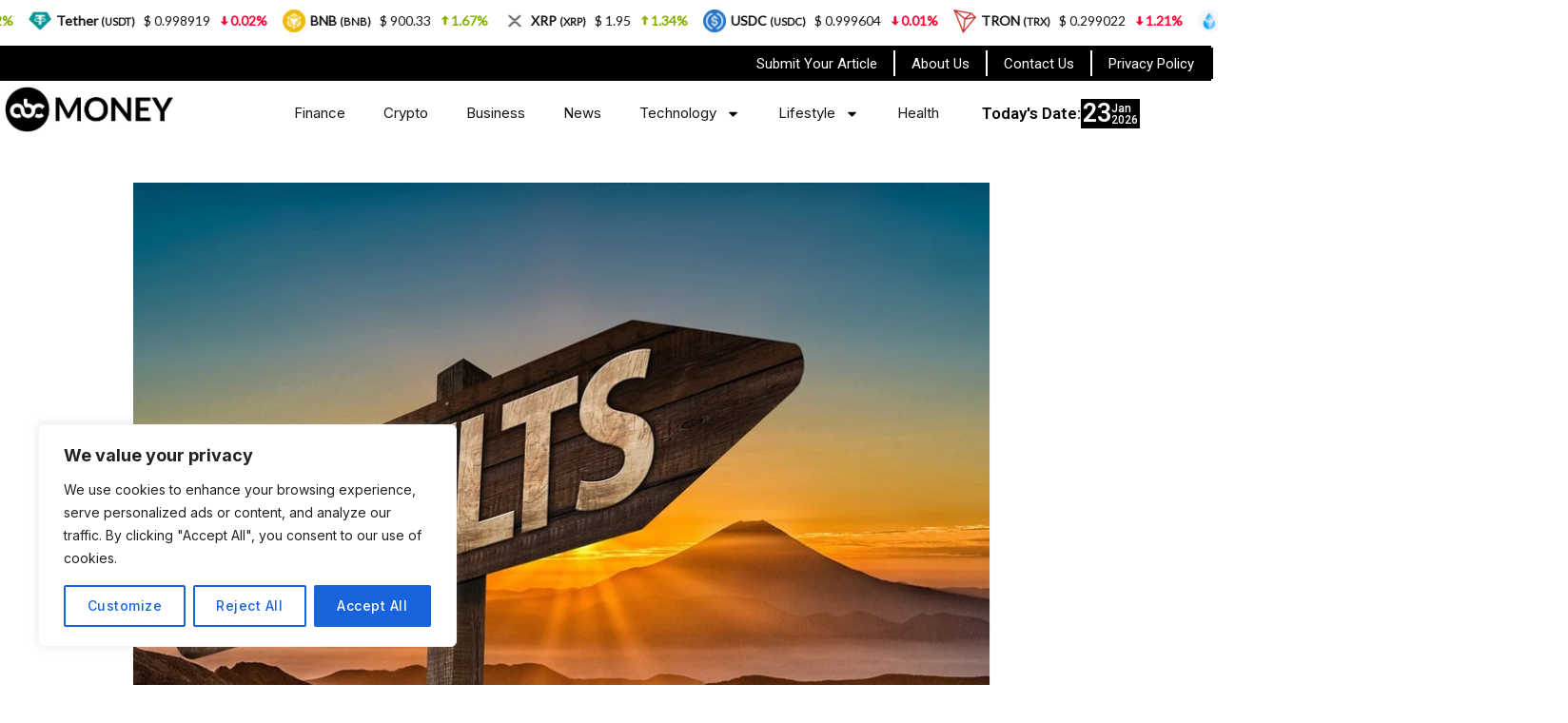

--- FILE ---
content_type: text/html; charset=UTF-8
request_url: https://www.abcmoney.co.uk/2021/10/the-fine-line-between-profit-and-customer-happiness/
body_size: 26645
content:
<!DOCTYPE html>
<html lang="en-GB" prefix="og: https://ogp.me/ns#">
<head>
	<meta charset="UTF-8">
    <meta name="viewport" content="width=device-width, initial-scale=1">
	<link rel="profile" href="https://gmpg.org/xfn/11">	
	<!-- Manifest added by SuperPWA - Progressive Web Apps Plugin For WordPress -->
<link rel="manifest" href="/superpwa-manifest.json">
<link rel="prefetch" href="/superpwa-manifest.json">
<meta name="theme-color" content="#38362f">
<meta name="mobile-web-app-capable" content="yes">
<meta name="apple-touch-fullscreen" content="yes">
<meta name="apple-mobile-web-app-title" content="ABC Money">
<meta name="application-name" content="ABC Money">
<meta name="apple-mobile-web-app-capable" content="yes">
<meta name="apple-mobile-web-app-status-bar-style" content="default">
<link rel="apple-touch-icon"  href="https://www.abcmoney.co.uk/wp-content/uploads/2025/04/ABC.png">
<link rel="apple-touch-icon" sizes="192x192" href="https://www.abcmoney.co.uk/wp-content/uploads/2025/04/ABC.png">
<!-- / SuperPWA.com -->

<!-- Search Engine Optimization by Rank Math - https://rankmath.com/ -->
<title>The Fine Line Between Profit And Customer Happiness | ABC Money</title>
<meta name="description" content="Naturally, online casinos and other gambling websites operate on a profit model. That’s what most businesses do. Theoretically the casino wants you to lose,"/>
<meta name="robots" content="follow, index, max-snippet:-1, max-video-preview:-1, max-image-preview:large"/>
<link rel="canonical" href="https://www.abcmoney.co.uk/2021/10/the-fine-line-between-profit-and-customer-happiness/" />
<meta property="og:locale" content="en_GB" />
<meta property="og:type" content="article" />
<meta property="og:title" content="The Fine Line Between Profit And Customer Happiness | ABC Money" />
<meta property="og:description" content="Naturally, online casinos and other gambling websites operate on a profit model. That’s what most businesses do. Theoretically the casino wants you to lose," />
<meta property="og:url" content="https://www.abcmoney.co.uk/2021/10/the-fine-line-between-profit-and-customer-happiness/" />
<meta property="og:site_name" content="ABC Money" />
<meta property="article:tag" content="gambling" />
<meta property="article:section" content="News" />
<meta property="og:image" content="https://www.abcmoney.co.uk/wp-content/uploads/2022/10/Picture-1-1-18.png" />
<meta property="og:image:secure_url" content="https://www.abcmoney.co.uk/wp-content/uploads/2022/10/Picture-1-1-18.png" />
<meta property="og:image:width" content="904" />
<meta property="og:image:height" content="602" />
<meta property="og:image:alt" content="The Fine Line Between Profit and Customer Happiness" />
<meta property="og:image:type" content="image/png" />
<meta property="article:published_time" content="2021-10-14T14:40:00+01:00" />
<meta name="twitter:card" content="summary_large_image" />
<meta name="twitter:title" content="The Fine Line Between Profit And Customer Happiness | ABC Money" />
<meta name="twitter:description" content="Naturally, online casinos and other gambling websites operate on a profit model. That’s what most businesses do. Theoretically the casino wants you to lose," />
<meta name="twitter:image" content="https://www.abcmoney.co.uk/wp-content/uploads/2022/10/Picture-1-1-18.png" />
<meta name="twitter:label1" content="Written by" />
<meta name="twitter:data1" content="News Team" />
<meta name="twitter:label2" content="Time to read" />
<meta name="twitter:data2" content="4 minutes" />
<script type="application/ld+json" class="rank-math-schema">{"@context":"https://schema.org","@graph":[{"@type":["FinancialService","Organization"],"@id":"https://www.abcmoney.co.uk/#organization","name":"ABC Money","url":"https://www.abcmoney.co.uk","logo":{"@type":"ImageObject","@id":"https://www.abcmoney.co.uk/#logo","url":"https://www.abcmoney.co.uk/wp-content/uploads/2022/10/abc-money-logo.png","contentUrl":"https://www.abcmoney.co.uk/wp-content/uploads/2022/10/abc-money-logo.png","caption":"ABC Money","inLanguage":"en-GB","width":"250","height":"146"},"openingHours":["Monday,Tuesday,Wednesday,Thursday,Friday,Saturday,Sunday 09:00-17:00"],"image":{"@id":"https://www.abcmoney.co.uk/#logo"}},{"@type":"WebSite","@id":"https://www.abcmoney.co.uk/#website","url":"https://www.abcmoney.co.uk","name":"ABC Money","publisher":{"@id":"https://www.abcmoney.co.uk/#organization"},"inLanguage":"en-GB"},{"@type":"ImageObject","@id":"https://www.abcmoney.co.uk/wp-content/uploads/2022/10/Picture-1-1-18.png","url":"https://www.abcmoney.co.uk/wp-content/uploads/2022/10/Picture-1-1-18.png","width":"904","height":"602","inLanguage":"en-GB"},{"@type":"BreadcrumbList","@id":"https://www.abcmoney.co.uk/2021/10/the-fine-line-between-profit-and-customer-happiness/#breadcrumb","itemListElement":[{"@type":"ListItem","position":"1","item":{"@id":"https://www.abcmoney.co.uk","name":"Home"}},{"@type":"ListItem","position":"2","item":{"@id":"https://www.abcmoney.co.uk/2021/10/the-fine-line-between-profit-and-customer-happiness/","name":"The Fine Line Between Profit and Customer Happiness"}}]},{"@type":"WebPage","@id":"https://www.abcmoney.co.uk/2021/10/the-fine-line-between-profit-and-customer-happiness/#webpage","url":"https://www.abcmoney.co.uk/2021/10/the-fine-line-between-profit-and-customer-happiness/","name":"The Fine Line Between Profit And Customer Happiness | ABC Money","datePublished":"2021-10-14T14:40:00+01:00","dateModified":"2021-10-14T14:40:00+01:00","isPartOf":{"@id":"https://www.abcmoney.co.uk/#website"},"primaryImageOfPage":{"@id":"https://www.abcmoney.co.uk/wp-content/uploads/2022/10/Picture-1-1-18.png"},"inLanguage":"en-GB","breadcrumb":{"@id":"https://www.abcmoney.co.uk/2021/10/the-fine-line-between-profit-and-customer-happiness/#breadcrumb"}},{"@type":"Person","@id":"https://www.abcmoney.co.uk/author/news-team/","name":"News Team","url":"https://www.abcmoney.co.uk/author/news-team/","image":{"@type":"ImageObject","@id":"https://secure.gravatar.com/avatar/49c9443e33e5a651dacbc346bd6c80f5c4419d6bc6df37d6c7dbcf7c5ade13b3?s=96&amp;d=mm&amp;r=g","url":"https://secure.gravatar.com/avatar/49c9443e33e5a651dacbc346bd6c80f5c4419d6bc6df37d6c7dbcf7c5ade13b3?s=96&amp;d=mm&amp;r=g","caption":"News Team","inLanguage":"en-GB"},"worksFor":{"@id":"https://www.abcmoney.co.uk/#organization"}},{"@type":"NewsArticle","headline":"The Fine Line Between Profit And Customer Happiness | ABC Money","datePublished":"2021-10-14T14:40:00+01:00","dateModified":"2021-10-14T14:40:00+01:00","author":{"@id":"https://www.abcmoney.co.uk/author/news-team/","name":"News Team"},"publisher":{"@id":"https://www.abcmoney.co.uk/#organization"},"description":"Naturally, online casinos and other gambling websites operate on a profit model. That\u2019s what most businesses do. Theoretically the casino wants you to lose,","name":"The Fine Line Between Profit And Customer Happiness | ABC Money","@id":"https://www.abcmoney.co.uk/2021/10/the-fine-line-between-profit-and-customer-happiness/#richSnippet","isPartOf":{"@id":"https://www.abcmoney.co.uk/2021/10/the-fine-line-between-profit-and-customer-happiness/#webpage"},"image":{"@id":"https://www.abcmoney.co.uk/wp-content/uploads/2022/10/Picture-1-1-18.png"},"inLanguage":"en-GB","mainEntityOfPage":{"@id":"https://www.abcmoney.co.uk/2021/10/the-fine-line-between-profit-and-customer-happiness/#webpage"}}]}</script>
<!-- /Rank Math WordPress SEO plugin -->

<link rel='dns-prefetch' href='//fonts.googleapis.com' />
<link rel="alternate" type="application/rss+xml" title="ABC Money &raquo; Feed" href="https://www.abcmoney.co.uk/feed/" />
<link rel="alternate" type="application/rss+xml" title="ABC Money &raquo; Comments Feed" href="https://www.abcmoney.co.uk/comments/feed/" />
<link rel="alternate" title="oEmbed (JSON)" type="application/json+oembed" href="https://www.abcmoney.co.uk/wp-json/oembed/1.0/embed?url=https%3A%2F%2Fwww.abcmoney.co.uk%2F2021%2F10%2Fthe-fine-line-between-profit-and-customer-happiness%2F" />
<link rel="alternate" title="oEmbed (XML)" type="text/xml+oembed" href="https://www.abcmoney.co.uk/wp-json/oembed/1.0/embed?url=https%3A%2F%2Fwww.abcmoney.co.uk%2F2021%2F10%2Fthe-fine-line-between-profit-and-customer-happiness%2F&#038;format=xml" />
<style id='wp-img-auto-sizes-contain-inline-css'>
img:is([sizes=auto i],[sizes^="auto," i]){contain-intrinsic-size:3000px 1500px}
/*# sourceURL=wp-img-auto-sizes-contain-inline-css */
</style>
<style id='wp-emoji-styles-inline-css'>

	img.wp-smiley, img.emoji {
		display: inline !important;
		border: none !important;
		box-shadow: none !important;
		height: 1em !important;
		width: 1em !important;
		margin: 0 0.07em !important;
		vertical-align: -0.1em !important;
		background: none !important;
		padding: 0 !important;
	}
/*# sourceURL=wp-emoji-styles-inline-css */
</style>
<link rel='stylesheet' id='wp-block-library-css' href='https://www.abcmoney.co.uk/wp-includes/css/dist/block-library/style.min.css?ver=6.9' media='all' />
<style id='wp-block-library-theme-inline-css'>
.wp-block-audio :where(figcaption){color:#555;font-size:13px;text-align:center}.is-dark-theme .wp-block-audio :where(figcaption){color:#ffffffa6}.wp-block-audio{margin:0 0 1em}.wp-block-code{border:1px solid #ccc;border-radius:4px;font-family:Menlo,Consolas,monaco,monospace;padding:.8em 1em}.wp-block-embed :where(figcaption){color:#555;font-size:13px;text-align:center}.is-dark-theme .wp-block-embed :where(figcaption){color:#ffffffa6}.wp-block-embed{margin:0 0 1em}.blocks-gallery-caption{color:#555;font-size:13px;text-align:center}.is-dark-theme .blocks-gallery-caption{color:#ffffffa6}:root :where(.wp-block-image figcaption){color:#555;font-size:13px;text-align:center}.is-dark-theme :root :where(.wp-block-image figcaption){color:#ffffffa6}.wp-block-image{margin:0 0 1em}.wp-block-pullquote{border-bottom:4px solid;border-top:4px solid;color:currentColor;margin-bottom:1.75em}.wp-block-pullquote :where(cite),.wp-block-pullquote :where(footer),.wp-block-pullquote__citation{color:currentColor;font-size:.8125em;font-style:normal;text-transform:uppercase}.wp-block-quote{border-left:.25em solid;margin:0 0 1.75em;padding-left:1em}.wp-block-quote cite,.wp-block-quote footer{color:currentColor;font-size:.8125em;font-style:normal;position:relative}.wp-block-quote:where(.has-text-align-right){border-left:none;border-right:.25em solid;padding-left:0;padding-right:1em}.wp-block-quote:where(.has-text-align-center){border:none;padding-left:0}.wp-block-quote.is-large,.wp-block-quote.is-style-large,.wp-block-quote:where(.is-style-plain){border:none}.wp-block-search .wp-block-search__label{font-weight:700}.wp-block-search__button{border:1px solid #ccc;padding:.375em .625em}:where(.wp-block-group.has-background){padding:1.25em 2.375em}.wp-block-separator.has-css-opacity{opacity:.4}.wp-block-separator{border:none;border-bottom:2px solid;margin-left:auto;margin-right:auto}.wp-block-separator.has-alpha-channel-opacity{opacity:1}.wp-block-separator:not(.is-style-wide):not(.is-style-dots){width:100px}.wp-block-separator.has-background:not(.is-style-dots){border-bottom:none;height:1px}.wp-block-separator.has-background:not(.is-style-wide):not(.is-style-dots){height:2px}.wp-block-table{margin:0 0 1em}.wp-block-table td,.wp-block-table th{word-break:normal}.wp-block-table :where(figcaption){color:#555;font-size:13px;text-align:center}.is-dark-theme .wp-block-table :where(figcaption){color:#ffffffa6}.wp-block-video :where(figcaption){color:#555;font-size:13px;text-align:center}.is-dark-theme .wp-block-video :where(figcaption){color:#ffffffa6}.wp-block-video{margin:0 0 1em}:root :where(.wp-block-template-part.has-background){margin-bottom:0;margin-top:0;padding:1.25em 2.375em}
/*# sourceURL=/wp-includes/css/dist/block-library/theme.min.css */
</style>
<style id='classic-theme-styles-inline-css'>
/*! This file is auto-generated */
.wp-block-button__link{color:#fff;background-color:#32373c;border-radius:9999px;box-shadow:none;text-decoration:none;padding:calc(.667em + 2px) calc(1.333em + 2px);font-size:1.125em}.wp-block-file__button{background:#32373c;color:#fff;text-decoration:none}
/*# sourceURL=/wp-includes/css/classic-themes.min.css */
</style>
<link rel='stylesheet' id='rivax-body-font-css' href='https://fonts.googleapis.com/css2?family=Inter:wght@400;500;600;700&#038;display=swap' media='all' />
<link rel='stylesheet' id='rivax-heading-font-css' href='https://fonts.googleapis.com/css2?family=Inter:wght@600;700&#038;display=swap' media='all' />
<style id='global-styles-inline-css'>
:root{--wp--preset--aspect-ratio--square: 1;--wp--preset--aspect-ratio--4-3: 4/3;--wp--preset--aspect-ratio--3-4: 3/4;--wp--preset--aspect-ratio--3-2: 3/2;--wp--preset--aspect-ratio--2-3: 2/3;--wp--preset--aspect-ratio--16-9: 16/9;--wp--preset--aspect-ratio--9-16: 9/16;--wp--preset--color--black: #000000;--wp--preset--color--cyan-bluish-gray: #abb8c3;--wp--preset--color--white: #ffffff;--wp--preset--color--pale-pink: #f78da7;--wp--preset--color--vivid-red: #cf2e2e;--wp--preset--color--luminous-vivid-orange: #ff6900;--wp--preset--color--luminous-vivid-amber: #fcb900;--wp--preset--color--light-green-cyan: #7bdcb5;--wp--preset--color--vivid-green-cyan: #00d084;--wp--preset--color--pale-cyan-blue: #8ed1fc;--wp--preset--color--vivid-cyan-blue: #0693e3;--wp--preset--color--vivid-purple: #9b51e0;--wp--preset--gradient--vivid-cyan-blue-to-vivid-purple: linear-gradient(135deg,rgb(6,147,227) 0%,rgb(155,81,224) 100%);--wp--preset--gradient--light-green-cyan-to-vivid-green-cyan: linear-gradient(135deg,rgb(122,220,180) 0%,rgb(0,208,130) 100%);--wp--preset--gradient--luminous-vivid-amber-to-luminous-vivid-orange: linear-gradient(135deg,rgb(252,185,0) 0%,rgb(255,105,0) 100%);--wp--preset--gradient--luminous-vivid-orange-to-vivid-red: linear-gradient(135deg,rgb(255,105,0) 0%,rgb(207,46,46) 100%);--wp--preset--gradient--very-light-gray-to-cyan-bluish-gray: linear-gradient(135deg,rgb(238,238,238) 0%,rgb(169,184,195) 100%);--wp--preset--gradient--cool-to-warm-spectrum: linear-gradient(135deg,rgb(74,234,220) 0%,rgb(151,120,209) 20%,rgb(207,42,186) 40%,rgb(238,44,130) 60%,rgb(251,105,98) 80%,rgb(254,248,76) 100%);--wp--preset--gradient--blush-light-purple: linear-gradient(135deg,rgb(255,206,236) 0%,rgb(152,150,240) 100%);--wp--preset--gradient--blush-bordeaux: linear-gradient(135deg,rgb(254,205,165) 0%,rgb(254,45,45) 50%,rgb(107,0,62) 100%);--wp--preset--gradient--luminous-dusk: linear-gradient(135deg,rgb(255,203,112) 0%,rgb(199,81,192) 50%,rgb(65,88,208) 100%);--wp--preset--gradient--pale-ocean: linear-gradient(135deg,rgb(255,245,203) 0%,rgb(182,227,212) 50%,rgb(51,167,181) 100%);--wp--preset--gradient--electric-grass: linear-gradient(135deg,rgb(202,248,128) 0%,rgb(113,206,126) 100%);--wp--preset--gradient--midnight: linear-gradient(135deg,rgb(2,3,129) 0%,rgb(40,116,252) 100%);--wp--preset--font-size--small: 13px;--wp--preset--font-size--medium: 20px;--wp--preset--font-size--large: 36px;--wp--preset--font-size--x-large: 42px;--wp--preset--spacing--20: 0.44rem;--wp--preset--spacing--30: 0.67rem;--wp--preset--spacing--40: 1rem;--wp--preset--spacing--50: 1.5rem;--wp--preset--spacing--60: 2.25rem;--wp--preset--spacing--70: 3.38rem;--wp--preset--spacing--80: 5.06rem;--wp--preset--shadow--natural: 6px 6px 9px rgba(0, 0, 0, 0.2);--wp--preset--shadow--deep: 12px 12px 50px rgba(0, 0, 0, 0.4);--wp--preset--shadow--sharp: 6px 6px 0px rgba(0, 0, 0, 0.2);--wp--preset--shadow--outlined: 6px 6px 0px -3px rgb(255, 255, 255), 6px 6px rgb(0, 0, 0);--wp--preset--shadow--crisp: 6px 6px 0px rgb(0, 0, 0);}:where(.is-layout-flex){gap: 0.5em;}:where(.is-layout-grid){gap: 0.5em;}body .is-layout-flex{display: flex;}.is-layout-flex{flex-wrap: wrap;align-items: center;}.is-layout-flex > :is(*, div){margin: 0;}body .is-layout-grid{display: grid;}.is-layout-grid > :is(*, div){margin: 0;}:where(.wp-block-columns.is-layout-flex){gap: 2em;}:where(.wp-block-columns.is-layout-grid){gap: 2em;}:where(.wp-block-post-template.is-layout-flex){gap: 1.25em;}:where(.wp-block-post-template.is-layout-grid){gap: 1.25em;}.has-black-color{color: var(--wp--preset--color--black) !important;}.has-cyan-bluish-gray-color{color: var(--wp--preset--color--cyan-bluish-gray) !important;}.has-white-color{color: var(--wp--preset--color--white) !important;}.has-pale-pink-color{color: var(--wp--preset--color--pale-pink) !important;}.has-vivid-red-color{color: var(--wp--preset--color--vivid-red) !important;}.has-luminous-vivid-orange-color{color: var(--wp--preset--color--luminous-vivid-orange) !important;}.has-luminous-vivid-amber-color{color: var(--wp--preset--color--luminous-vivid-amber) !important;}.has-light-green-cyan-color{color: var(--wp--preset--color--light-green-cyan) !important;}.has-vivid-green-cyan-color{color: var(--wp--preset--color--vivid-green-cyan) !important;}.has-pale-cyan-blue-color{color: var(--wp--preset--color--pale-cyan-blue) !important;}.has-vivid-cyan-blue-color{color: var(--wp--preset--color--vivid-cyan-blue) !important;}.has-vivid-purple-color{color: var(--wp--preset--color--vivid-purple) !important;}.has-black-background-color{background-color: var(--wp--preset--color--black) !important;}.has-cyan-bluish-gray-background-color{background-color: var(--wp--preset--color--cyan-bluish-gray) !important;}.has-white-background-color{background-color: var(--wp--preset--color--white) !important;}.has-pale-pink-background-color{background-color: var(--wp--preset--color--pale-pink) !important;}.has-vivid-red-background-color{background-color: var(--wp--preset--color--vivid-red) !important;}.has-luminous-vivid-orange-background-color{background-color: var(--wp--preset--color--luminous-vivid-orange) !important;}.has-luminous-vivid-amber-background-color{background-color: var(--wp--preset--color--luminous-vivid-amber) !important;}.has-light-green-cyan-background-color{background-color: var(--wp--preset--color--light-green-cyan) !important;}.has-vivid-green-cyan-background-color{background-color: var(--wp--preset--color--vivid-green-cyan) !important;}.has-pale-cyan-blue-background-color{background-color: var(--wp--preset--color--pale-cyan-blue) !important;}.has-vivid-cyan-blue-background-color{background-color: var(--wp--preset--color--vivid-cyan-blue) !important;}.has-vivid-purple-background-color{background-color: var(--wp--preset--color--vivid-purple) !important;}.has-black-border-color{border-color: var(--wp--preset--color--black) !important;}.has-cyan-bluish-gray-border-color{border-color: var(--wp--preset--color--cyan-bluish-gray) !important;}.has-white-border-color{border-color: var(--wp--preset--color--white) !important;}.has-pale-pink-border-color{border-color: var(--wp--preset--color--pale-pink) !important;}.has-vivid-red-border-color{border-color: var(--wp--preset--color--vivid-red) !important;}.has-luminous-vivid-orange-border-color{border-color: var(--wp--preset--color--luminous-vivid-orange) !important;}.has-luminous-vivid-amber-border-color{border-color: var(--wp--preset--color--luminous-vivid-amber) !important;}.has-light-green-cyan-border-color{border-color: var(--wp--preset--color--light-green-cyan) !important;}.has-vivid-green-cyan-border-color{border-color: var(--wp--preset--color--vivid-green-cyan) !important;}.has-pale-cyan-blue-border-color{border-color: var(--wp--preset--color--pale-cyan-blue) !important;}.has-vivid-cyan-blue-border-color{border-color: var(--wp--preset--color--vivid-cyan-blue) !important;}.has-vivid-purple-border-color{border-color: var(--wp--preset--color--vivid-purple) !important;}.has-vivid-cyan-blue-to-vivid-purple-gradient-background{background: var(--wp--preset--gradient--vivid-cyan-blue-to-vivid-purple) !important;}.has-light-green-cyan-to-vivid-green-cyan-gradient-background{background: var(--wp--preset--gradient--light-green-cyan-to-vivid-green-cyan) !important;}.has-luminous-vivid-amber-to-luminous-vivid-orange-gradient-background{background: var(--wp--preset--gradient--luminous-vivid-amber-to-luminous-vivid-orange) !important;}.has-luminous-vivid-orange-to-vivid-red-gradient-background{background: var(--wp--preset--gradient--luminous-vivid-orange-to-vivid-red) !important;}.has-very-light-gray-to-cyan-bluish-gray-gradient-background{background: var(--wp--preset--gradient--very-light-gray-to-cyan-bluish-gray) !important;}.has-cool-to-warm-spectrum-gradient-background{background: var(--wp--preset--gradient--cool-to-warm-spectrum) !important;}.has-blush-light-purple-gradient-background{background: var(--wp--preset--gradient--blush-light-purple) !important;}.has-blush-bordeaux-gradient-background{background: var(--wp--preset--gradient--blush-bordeaux) !important;}.has-luminous-dusk-gradient-background{background: var(--wp--preset--gradient--luminous-dusk) !important;}.has-pale-ocean-gradient-background{background: var(--wp--preset--gradient--pale-ocean) !important;}.has-electric-grass-gradient-background{background: var(--wp--preset--gradient--electric-grass) !important;}.has-midnight-gradient-background{background: var(--wp--preset--gradient--midnight) !important;}.has-small-font-size{font-size: var(--wp--preset--font-size--small) !important;}.has-medium-font-size{font-size: var(--wp--preset--font-size--medium) !important;}.has-large-font-size{font-size: var(--wp--preset--font-size--large) !important;}.has-x-large-font-size{font-size: var(--wp--preset--font-size--x-large) !important;}
:where(.wp-block-post-template.is-layout-flex){gap: 1.25em;}:where(.wp-block-post-template.is-layout-grid){gap: 1.25em;}
:where(.wp-block-term-template.is-layout-flex){gap: 1.25em;}:where(.wp-block-term-template.is-layout-grid){gap: 1.25em;}
:where(.wp-block-columns.is-layout-flex){gap: 2em;}:where(.wp-block-columns.is-layout-grid){gap: 2em;}
:root :where(.wp-block-pullquote){font-size: 1.5em;line-height: 1.6;}
/*# sourceURL=global-styles-inline-css */
</style>
<link rel='stylesheet' id='contact-form-7-css' href='https://www.abcmoney.co.uk/wp-content/plugins/contact-form-7/includes/css/styles.css?ver=6.1.4' media='all' />
<link rel='stylesheet' id='mcwp-crypto-css-css' href='https://www.abcmoney.co.uk/wp-content/plugins/cryptocurrency-widgets-pack/assets/public/css/style.css?ver=2.0.1' media='all' />
<link rel='stylesheet' id='mcwp-crypto-datatable-css-css' href='https://www.abcmoney.co.uk/wp-content/plugins/cryptocurrency-widgets-pack/assets/public/css/datatable-style.css?ver=2.0.1' media='all' />
<link rel='stylesheet' id='rivax-icon-css' href='https://www.abcmoney.co.uk/wp-content/themes/newsfy/assets/css/rivax-icon.css' media='all' />
<link rel='stylesheet' id='rivax-single-css' href='https://www.abcmoney.co.uk/wp-content/themes/newsfy/assets/css/single-post.css' media='all' />
<link rel='stylesheet' id='rivax-theme-style-css' href='https://www.abcmoney.co.uk/wp-content/themes/newsfy/style.css' media='all' />
<style id='rivax-theme-style-inline-css'>
:root { --site-width: 1300px; }:root { --accent-color: #FF0000;}.single-hero-title .category a { --cat-bg: #FF0000;}@media screen and (max-width: 1024px) {}
/*# sourceURL=rivax-theme-style-inline-css */
</style>
<link rel='stylesheet' id='elementor-frontend-css' href='https://www.abcmoney.co.uk/wp-content/plugins/elementor/assets/css/frontend.min.css?ver=3.34.1' media='all' />
<link rel='stylesheet' id='elementor-post-47507-css' href='https://www.abcmoney.co.uk/wp-content/uploads/elementor/css/post-47507.css?ver=1769187901' media='all' />
<link rel='stylesheet' id='widget-nav-menu-css' href='https://www.abcmoney.co.uk/wp-content/plugins/elementor-pro/assets/css/widget-nav-menu.min.css?ver=3.34.0' media='all' />
<link rel='stylesheet' id='elementor-post-47660-css' href='https://www.abcmoney.co.uk/wp-content/uploads/elementor/css/post-47660.css?ver=1769187901' media='all' />
<link rel='stylesheet' id='elementor-post-47790-css' href='https://www.abcmoney.co.uk/wp-content/uploads/elementor/css/post-47790.css?ver=1769187901' media='all' />
<link rel='stylesheet' id='elementor-gf-roboto-css' href='https://fonts.googleapis.com/css?family=Roboto:100,100italic,200,200italic,300,300italic,400,400italic,500,500italic,600,600italic,700,700italic,800,800italic,900,900italic&#038;display=swap' media='all' />
<script id="cookie-law-info-js-extra">
var _ckyConfig = {"_ipData":[],"_assetsURL":"https://www.abcmoney.co.uk/wp-content/plugins/cookie-law-info/lite/frontend/images/","_publicURL":"https://www.abcmoney.co.uk","_expiry":"365","_categories":[{"name":"Necessary","slug":"necessary","isNecessary":true,"ccpaDoNotSell":true,"cookies":[],"active":true,"defaultConsent":{"gdpr":true,"ccpa":true}},{"name":"Functional","slug":"functional","isNecessary":false,"ccpaDoNotSell":true,"cookies":[],"active":true,"defaultConsent":{"gdpr":false,"ccpa":false}},{"name":"Analytics","slug":"analytics","isNecessary":false,"ccpaDoNotSell":true,"cookies":[],"active":true,"defaultConsent":{"gdpr":false,"ccpa":false}},{"name":"Performance","slug":"performance","isNecessary":false,"ccpaDoNotSell":true,"cookies":[],"active":true,"defaultConsent":{"gdpr":false,"ccpa":false}},{"name":"Advertisement","slug":"advertisement","isNecessary":false,"ccpaDoNotSell":true,"cookies":[],"active":true,"defaultConsent":{"gdpr":false,"ccpa":false}}],"_activeLaw":"gdpr","_rootDomain":"","_block":"1","_showBanner":"1","_bannerConfig":{"settings":{"type":"box","preferenceCenterType":"popup","position":"bottom-left","applicableLaw":"gdpr"},"behaviours":{"reloadBannerOnAccept":false,"loadAnalyticsByDefault":false,"animations":{"onLoad":"animate","onHide":"sticky"}},"config":{"revisitConsent":{"status":true,"tag":"revisit-consent","position":"bottom-left","meta":{"url":"#"},"styles":{"background-color":"#0056A7"},"elements":{"title":{"type":"text","tag":"revisit-consent-title","status":true,"styles":{"color":"#0056a7"}}}},"preferenceCenter":{"toggle":{"status":true,"tag":"detail-category-toggle","type":"toggle","states":{"active":{"styles":{"background-color":"#1863DC"}},"inactive":{"styles":{"background-color":"#D0D5D2"}}}}},"categoryPreview":{"status":false,"toggle":{"status":true,"tag":"detail-category-preview-toggle","type":"toggle","states":{"active":{"styles":{"background-color":"#1863DC"}},"inactive":{"styles":{"background-color":"#D0D5D2"}}}}},"videoPlaceholder":{"status":true,"styles":{"background-color":"#000000","border-color":"#000000cc","color":"#ffffff"}},"readMore":{"status":false,"tag":"readmore-button","type":"link","meta":{"noFollow":true,"newTab":true},"styles":{"color":"#1863DC","background-color":"transparent","border-color":"transparent"}},"showMore":{"status":true,"tag":"show-desc-button","type":"button","styles":{"color":"#1863DC"}},"showLess":{"status":true,"tag":"hide-desc-button","type":"button","styles":{"color":"#1863DC"}},"alwaysActive":{"status":true,"tag":"always-active","styles":{"color":"#008000"}},"manualLinks":{"status":true,"tag":"manual-links","type":"link","styles":{"color":"#1863DC"}},"auditTable":{"status":true},"optOption":{"status":true,"toggle":{"status":true,"tag":"optout-option-toggle","type":"toggle","states":{"active":{"styles":{"background-color":"#1863dc"}},"inactive":{"styles":{"background-color":"#FFFFFF"}}}}}}},"_version":"3.3.9.1","_logConsent":"1","_tags":[{"tag":"accept-button","styles":{"color":"#FFFFFF","background-color":"#1863DC","border-color":"#1863DC"}},{"tag":"reject-button","styles":{"color":"#1863DC","background-color":"transparent","border-color":"#1863DC"}},{"tag":"settings-button","styles":{"color":"#1863DC","background-color":"transparent","border-color":"#1863DC"}},{"tag":"readmore-button","styles":{"color":"#1863DC","background-color":"transparent","border-color":"transparent"}},{"tag":"donotsell-button","styles":{"color":"#1863DC","background-color":"transparent","border-color":"transparent"}},{"tag":"show-desc-button","styles":{"color":"#1863DC"}},{"tag":"hide-desc-button","styles":{"color":"#1863DC"}},{"tag":"cky-always-active","styles":[]},{"tag":"cky-link","styles":[]},{"tag":"accept-button","styles":{"color":"#FFFFFF","background-color":"#1863DC","border-color":"#1863DC"}},{"tag":"revisit-consent","styles":{"background-color":"#0056A7"}}],"_shortCodes":[{"key":"cky_readmore","content":"\u003Ca href=\"#\" class=\"cky-policy\" aria-label=\"Read More\" target=\"_blank\" rel=\"noopener\" data-cky-tag=\"readmore-button\"\u003ERead More\u003C/a\u003E","tag":"readmore-button","status":false,"attributes":{"rel":"nofollow","target":"_blank"}},{"key":"cky_show_desc","content":"\u003Cbutton class=\"cky-show-desc-btn\" data-cky-tag=\"show-desc-button\" aria-label=\"Show more\"\u003EShow more\u003C/button\u003E","tag":"show-desc-button","status":true,"attributes":[]},{"key":"cky_hide_desc","content":"\u003Cbutton class=\"cky-show-desc-btn\" data-cky-tag=\"hide-desc-button\" aria-label=\"Show less\"\u003EShow less\u003C/button\u003E","tag":"hide-desc-button","status":true,"attributes":[]},{"key":"cky_optout_show_desc","content":"[cky_optout_show_desc]","tag":"optout-show-desc-button","status":true,"attributes":[]},{"key":"cky_optout_hide_desc","content":"[cky_optout_hide_desc]","tag":"optout-hide-desc-button","status":true,"attributes":[]},{"key":"cky_category_toggle_label","content":"[cky_{{status}}_category_label] [cky_preference_{{category_slug}}_title]","tag":"","status":true,"attributes":[]},{"key":"cky_enable_category_label","content":"Enable","tag":"","status":true,"attributes":[]},{"key":"cky_disable_category_label","content":"Disable","tag":"","status":true,"attributes":[]},{"key":"cky_video_placeholder","content":"\u003Cdiv class=\"video-placeholder-normal\" data-cky-tag=\"video-placeholder\" id=\"[UNIQUEID]\"\u003E\u003Cp class=\"video-placeholder-text-normal\" data-cky-tag=\"placeholder-title\"\u003EPlease accept the cookie consent\u003C/p\u003E\u003C/div\u003E","tag":"","status":true,"attributes":[]},{"key":"cky_enable_optout_label","content":"Enable","tag":"","status":true,"attributes":[]},{"key":"cky_disable_optout_label","content":"Disable","tag":"","status":true,"attributes":[]},{"key":"cky_optout_toggle_label","content":"[cky_{{status}}_optout_label] [cky_optout_option_title]","tag":"","status":true,"attributes":[]},{"key":"cky_optout_option_title","content":"Do Not Sell My Personal Information","tag":"","status":true,"attributes":[]},{"key":"cky_optout_close_label","content":"Close","tag":"","status":true,"attributes":[]},{"key":"cky_preference_close_label","content":"Close","tag":"","status":true,"attributes":[]}],"_rtl":"","_language":"en","_providersToBlock":[]};
var _ckyStyles = {"css":".cky-overlay{background: #000000; opacity: 0.4; position: fixed; top: 0; left: 0; width: 100%; height: 100%; z-index: 99999999;}.cky-hide{display: none;}.cky-btn-revisit-wrapper{display: flex; align-items: center; justify-content: center; background: #0056a7; width: 45px; height: 45px; border-radius: 50%; position: fixed; z-index: 999999; cursor: pointer;}.cky-revisit-bottom-left{bottom: 15px; left: 15px;}.cky-revisit-bottom-right{bottom: 15px; right: 15px;}.cky-btn-revisit-wrapper .cky-btn-revisit{display: flex; align-items: center; justify-content: center; background: none; border: none; cursor: pointer; position: relative; margin: 0; padding: 0;}.cky-btn-revisit-wrapper .cky-btn-revisit img{max-width: fit-content; margin: 0; height: 30px; width: 30px;}.cky-revisit-bottom-left:hover::before{content: attr(data-tooltip); position: absolute; background: #4e4b66; color: #ffffff; left: calc(100% + 7px); font-size: 12px; line-height: 16px; width: max-content; padding: 4px 8px; border-radius: 4px;}.cky-revisit-bottom-left:hover::after{position: absolute; content: \"\"; border: 5px solid transparent; left: calc(100% + 2px); border-left-width: 0; border-right-color: #4e4b66;}.cky-revisit-bottom-right:hover::before{content: attr(data-tooltip); position: absolute; background: #4e4b66; color: #ffffff; right: calc(100% + 7px); font-size: 12px; line-height: 16px; width: max-content; padding: 4px 8px; border-radius: 4px;}.cky-revisit-bottom-right:hover::after{position: absolute; content: \"\"; border: 5px solid transparent; right: calc(100% + 2px); border-right-width: 0; border-left-color: #4e4b66;}.cky-revisit-hide{display: none;}.cky-consent-container{position: fixed; width: 440px; box-sizing: border-box; z-index: 9999999; border-radius: 6px;}.cky-consent-container .cky-consent-bar{background: #ffffff; border: 1px solid; padding: 20px 26px; box-shadow: 0 -1px 10px 0 #acabab4d; border-radius: 6px;}.cky-box-bottom-left{bottom: 40px; left: 40px;}.cky-box-bottom-right{bottom: 40px; right: 40px;}.cky-box-top-left{top: 40px; left: 40px;}.cky-box-top-right{top: 40px; right: 40px;}.cky-custom-brand-logo-wrapper .cky-custom-brand-logo{width: 100px; height: auto; margin: 0 0 12px 0;}.cky-notice .cky-title{color: #212121; font-weight: 700; font-size: 18px; line-height: 24px; margin: 0 0 12px 0;}.cky-notice-des *,.cky-preference-content-wrapper *,.cky-accordion-header-des *,.cky-gpc-wrapper .cky-gpc-desc *{font-size: 14px;}.cky-notice-des{color: #212121; font-size: 14px; line-height: 24px; font-weight: 400;}.cky-notice-des img{height: 25px; width: 25px;}.cky-consent-bar .cky-notice-des p,.cky-gpc-wrapper .cky-gpc-desc p,.cky-preference-body-wrapper .cky-preference-content-wrapper p,.cky-accordion-header-wrapper .cky-accordion-header-des p,.cky-cookie-des-table li div:last-child p{color: inherit; margin-top: 0; overflow-wrap: break-word;}.cky-notice-des P:last-child,.cky-preference-content-wrapper p:last-child,.cky-cookie-des-table li div:last-child p:last-child,.cky-gpc-wrapper .cky-gpc-desc p:last-child{margin-bottom: 0;}.cky-notice-des a.cky-policy,.cky-notice-des button.cky-policy{font-size: 14px; color: #1863dc; white-space: nowrap; cursor: pointer; background: transparent; border: 1px solid; text-decoration: underline;}.cky-notice-des button.cky-policy{padding: 0;}.cky-notice-des a.cky-policy:focus-visible,.cky-notice-des button.cky-policy:focus-visible,.cky-preference-content-wrapper .cky-show-desc-btn:focus-visible,.cky-accordion-header .cky-accordion-btn:focus-visible,.cky-preference-header .cky-btn-close:focus-visible,.cky-switch input[type=\"checkbox\"]:focus-visible,.cky-footer-wrapper a:focus-visible,.cky-btn:focus-visible{outline: 2px solid #1863dc; outline-offset: 2px;}.cky-btn:focus:not(:focus-visible),.cky-accordion-header .cky-accordion-btn:focus:not(:focus-visible),.cky-preference-content-wrapper .cky-show-desc-btn:focus:not(:focus-visible),.cky-btn-revisit-wrapper .cky-btn-revisit:focus:not(:focus-visible),.cky-preference-header .cky-btn-close:focus:not(:focus-visible),.cky-consent-bar .cky-banner-btn-close:focus:not(:focus-visible){outline: 0;}button.cky-show-desc-btn:not(:hover):not(:active){color: #1863dc; background: transparent;}button.cky-accordion-btn:not(:hover):not(:active),button.cky-banner-btn-close:not(:hover):not(:active),button.cky-btn-revisit:not(:hover):not(:active),button.cky-btn-close:not(:hover):not(:active){background: transparent;}.cky-consent-bar button:hover,.cky-modal.cky-modal-open button:hover,.cky-consent-bar button:focus,.cky-modal.cky-modal-open button:focus{text-decoration: none;}.cky-notice-btn-wrapper{display: flex; justify-content: flex-start; align-items: center; flex-wrap: wrap; margin-top: 16px;}.cky-notice-btn-wrapper .cky-btn{text-shadow: none; box-shadow: none;}.cky-btn{flex: auto; max-width: 100%; font-size: 14px; font-family: inherit; line-height: 24px; padding: 8px; font-weight: 500; margin: 0 8px 0 0; border-radius: 2px; cursor: pointer; text-align: center; text-transform: none; min-height: 0;}.cky-btn:hover{opacity: 0.8;}.cky-btn-customize{color: #1863dc; background: transparent; border: 2px solid #1863dc;}.cky-btn-reject{color: #1863dc; background: transparent; border: 2px solid #1863dc;}.cky-btn-accept{background: #1863dc; color: #ffffff; border: 2px solid #1863dc;}.cky-btn:last-child{margin-right: 0;}@media (max-width: 576px){.cky-box-bottom-left{bottom: 0; left: 0;}.cky-box-bottom-right{bottom: 0; right: 0;}.cky-box-top-left{top: 0; left: 0;}.cky-box-top-right{top: 0; right: 0;}}@media (max-width: 440px){.cky-box-bottom-left, .cky-box-bottom-right, .cky-box-top-left, .cky-box-top-right{width: 100%; max-width: 100%;}.cky-consent-container .cky-consent-bar{padding: 20px 0;}.cky-custom-brand-logo-wrapper, .cky-notice .cky-title, .cky-notice-des, .cky-notice-btn-wrapper{padding: 0 24px;}.cky-notice-des{max-height: 40vh; overflow-y: scroll;}.cky-notice-btn-wrapper{flex-direction: column; margin-top: 0;}.cky-btn{width: 100%; margin: 10px 0 0 0;}.cky-notice-btn-wrapper .cky-btn-customize{order: 2;}.cky-notice-btn-wrapper .cky-btn-reject{order: 3;}.cky-notice-btn-wrapper .cky-btn-accept{order: 1; margin-top: 16px;}}@media (max-width: 352px){.cky-notice .cky-title{font-size: 16px;}.cky-notice-des *{font-size: 12px;}.cky-notice-des, .cky-btn{font-size: 12px;}}.cky-modal.cky-modal-open{display: flex; visibility: visible; -webkit-transform: translate(-50%, -50%); -moz-transform: translate(-50%, -50%); -ms-transform: translate(-50%, -50%); -o-transform: translate(-50%, -50%); transform: translate(-50%, -50%); top: 50%; left: 50%; transition: all 1s ease;}.cky-modal{box-shadow: 0 32px 68px rgba(0, 0, 0, 0.3); margin: 0 auto; position: fixed; max-width: 100%; background: #ffffff; top: 50%; box-sizing: border-box; border-radius: 6px; z-index: 999999999; color: #212121; -webkit-transform: translate(-50%, 100%); -moz-transform: translate(-50%, 100%); -ms-transform: translate(-50%, 100%); -o-transform: translate(-50%, 100%); transform: translate(-50%, 100%); visibility: hidden; transition: all 0s ease;}.cky-preference-center{max-height: 79vh; overflow: hidden; width: 845px; overflow: hidden; flex: 1 1 0; display: flex; flex-direction: column; border-radius: 6px;}.cky-preference-header{display: flex; align-items: center; justify-content: space-between; padding: 22px 24px; border-bottom: 1px solid;}.cky-preference-header .cky-preference-title{font-size: 18px; font-weight: 700; line-height: 24px;}.cky-preference-header .cky-btn-close{margin: 0; cursor: pointer; vertical-align: middle; padding: 0; background: none; border: none; width: auto; height: auto; min-height: 0; line-height: 0; text-shadow: none; box-shadow: none;}.cky-preference-header .cky-btn-close img{margin: 0; height: 10px; width: 10px;}.cky-preference-body-wrapper{padding: 0 24px; flex: 1; overflow: auto; box-sizing: border-box;}.cky-preference-content-wrapper,.cky-gpc-wrapper .cky-gpc-desc{font-size: 14px; line-height: 24px; font-weight: 400; padding: 12px 0;}.cky-preference-content-wrapper{border-bottom: 1px solid;}.cky-preference-content-wrapper img{height: 25px; width: 25px;}.cky-preference-content-wrapper .cky-show-desc-btn{font-size: 14px; font-family: inherit; color: #1863dc; text-decoration: none; line-height: 24px; padding: 0; margin: 0; white-space: nowrap; cursor: pointer; background: transparent; border-color: transparent; text-transform: none; min-height: 0; text-shadow: none; box-shadow: none;}.cky-accordion-wrapper{margin-bottom: 10px;}.cky-accordion{border-bottom: 1px solid;}.cky-accordion:last-child{border-bottom: none;}.cky-accordion .cky-accordion-item{display: flex; margin-top: 10px;}.cky-accordion .cky-accordion-body{display: none;}.cky-accordion.cky-accordion-active .cky-accordion-body{display: block; padding: 0 22px; margin-bottom: 16px;}.cky-accordion-header-wrapper{cursor: pointer; width: 100%;}.cky-accordion-item .cky-accordion-header{display: flex; justify-content: space-between; align-items: center;}.cky-accordion-header .cky-accordion-btn{font-size: 16px; font-family: inherit; color: #212121; line-height: 24px; background: none; border: none; font-weight: 700; padding: 0; margin: 0; cursor: pointer; text-transform: none; min-height: 0; text-shadow: none; box-shadow: none;}.cky-accordion-header .cky-always-active{color: #008000; font-weight: 600; line-height: 24px; font-size: 14px;}.cky-accordion-header-des{font-size: 14px; line-height: 24px; margin: 10px 0 16px 0;}.cky-accordion-chevron{margin-right: 22px; position: relative; cursor: pointer;}.cky-accordion-chevron-hide{display: none;}.cky-accordion .cky-accordion-chevron i::before{content: \"\"; position: absolute; border-right: 1.4px solid; border-bottom: 1.4px solid; border-color: inherit; height: 6px; width: 6px; -webkit-transform: rotate(-45deg); -moz-transform: rotate(-45deg); -ms-transform: rotate(-45deg); -o-transform: rotate(-45deg); transform: rotate(-45deg); transition: all 0.2s ease-in-out; top: 8px;}.cky-accordion.cky-accordion-active .cky-accordion-chevron i::before{-webkit-transform: rotate(45deg); -moz-transform: rotate(45deg); -ms-transform: rotate(45deg); -o-transform: rotate(45deg); transform: rotate(45deg);}.cky-audit-table{background: #f4f4f4; border-radius: 6px;}.cky-audit-table .cky-empty-cookies-text{color: inherit; font-size: 12px; line-height: 24px; margin: 0; padding: 10px;}.cky-audit-table .cky-cookie-des-table{font-size: 12px; line-height: 24px; font-weight: normal; padding: 15px 10px; border-bottom: 1px solid; border-bottom-color: inherit; margin: 0;}.cky-audit-table .cky-cookie-des-table:last-child{border-bottom: none;}.cky-audit-table .cky-cookie-des-table li{list-style-type: none; display: flex; padding: 3px 0;}.cky-audit-table .cky-cookie-des-table li:first-child{padding-top: 0;}.cky-cookie-des-table li div:first-child{width: 100px; font-weight: 600; word-break: break-word; word-wrap: break-word;}.cky-cookie-des-table li div:last-child{flex: 1; word-break: break-word; word-wrap: break-word; margin-left: 8px;}.cky-footer-shadow{display: block; width: 100%; height: 40px; background: linear-gradient(180deg, rgba(255, 255, 255, 0) 0%, #ffffff 100%); position: absolute; bottom: calc(100% - 1px);}.cky-footer-wrapper{position: relative;}.cky-prefrence-btn-wrapper{display: flex; flex-wrap: wrap; align-items: center; justify-content: center; padding: 22px 24px; border-top: 1px solid;}.cky-prefrence-btn-wrapper .cky-btn{flex: auto; max-width: 100%; text-shadow: none; box-shadow: none;}.cky-btn-preferences{color: #1863dc; background: transparent; border: 2px solid #1863dc;}.cky-preference-header,.cky-preference-body-wrapper,.cky-preference-content-wrapper,.cky-accordion-wrapper,.cky-accordion,.cky-accordion-wrapper,.cky-footer-wrapper,.cky-prefrence-btn-wrapper{border-color: inherit;}@media (max-width: 845px){.cky-modal{max-width: calc(100% - 16px);}}@media (max-width: 576px){.cky-modal{max-width: 100%;}.cky-preference-center{max-height: 100vh;}.cky-prefrence-btn-wrapper{flex-direction: column;}.cky-accordion.cky-accordion-active .cky-accordion-body{padding-right: 0;}.cky-prefrence-btn-wrapper .cky-btn{width: 100%; margin: 10px 0 0 0;}.cky-prefrence-btn-wrapper .cky-btn-reject{order: 3;}.cky-prefrence-btn-wrapper .cky-btn-accept{order: 1; margin-top: 0;}.cky-prefrence-btn-wrapper .cky-btn-preferences{order: 2;}}@media (max-width: 425px){.cky-accordion-chevron{margin-right: 15px;}.cky-notice-btn-wrapper{margin-top: 0;}.cky-accordion.cky-accordion-active .cky-accordion-body{padding: 0 15px;}}@media (max-width: 352px){.cky-preference-header .cky-preference-title{font-size: 16px;}.cky-preference-header{padding: 16px 24px;}.cky-preference-content-wrapper *, .cky-accordion-header-des *{font-size: 12px;}.cky-preference-content-wrapper, .cky-preference-content-wrapper .cky-show-more, .cky-accordion-header .cky-always-active, .cky-accordion-header-des, .cky-preference-content-wrapper .cky-show-desc-btn, .cky-notice-des a.cky-policy{font-size: 12px;}.cky-accordion-header .cky-accordion-btn{font-size: 14px;}}.cky-switch{display: flex;}.cky-switch input[type=\"checkbox\"]{position: relative; width: 44px; height: 24px; margin: 0; background: #d0d5d2; -webkit-appearance: none; border-radius: 50px; cursor: pointer; outline: 0; border: none; top: 0;}.cky-switch input[type=\"checkbox\"]:checked{background: #1863dc;}.cky-switch input[type=\"checkbox\"]:before{position: absolute; content: \"\"; height: 20px; width: 20px; left: 2px; bottom: 2px; border-radius: 50%; background-color: white; -webkit-transition: 0.4s; transition: 0.4s; margin: 0;}.cky-switch input[type=\"checkbox\"]:after{display: none;}.cky-switch input[type=\"checkbox\"]:checked:before{-webkit-transform: translateX(20px); -ms-transform: translateX(20px); transform: translateX(20px);}@media (max-width: 425px){.cky-switch input[type=\"checkbox\"]{width: 38px; height: 21px;}.cky-switch input[type=\"checkbox\"]:before{height: 17px; width: 17px;}.cky-switch input[type=\"checkbox\"]:checked:before{-webkit-transform: translateX(17px); -ms-transform: translateX(17px); transform: translateX(17px);}}.cky-consent-bar .cky-banner-btn-close{position: absolute; right: 9px; top: 5px; background: none; border: none; cursor: pointer; padding: 0; margin: 0; min-height: 0; line-height: 0; height: auto; width: auto; text-shadow: none; box-shadow: none;}.cky-consent-bar .cky-banner-btn-close img{height: 9px; width: 9px; margin: 0;}.cky-notice-group{font-size: 14px; line-height: 24px; font-weight: 400; color: #212121;}.cky-notice-btn-wrapper .cky-btn-do-not-sell{font-size: 14px; line-height: 24px; padding: 6px 0; margin: 0; font-weight: 500; background: none; border-radius: 2px; border: none; cursor: pointer; text-align: left; color: #1863dc; background: transparent; border-color: transparent; box-shadow: none; text-shadow: none;}.cky-consent-bar .cky-banner-btn-close:focus-visible,.cky-notice-btn-wrapper .cky-btn-do-not-sell:focus-visible,.cky-opt-out-btn-wrapper .cky-btn:focus-visible,.cky-opt-out-checkbox-wrapper input[type=\"checkbox\"].cky-opt-out-checkbox:focus-visible{outline: 2px solid #1863dc; outline-offset: 2px;}@media (max-width: 440px){.cky-consent-container{width: 100%;}}@media (max-width: 352px){.cky-notice-des a.cky-policy, .cky-notice-btn-wrapper .cky-btn-do-not-sell{font-size: 12px;}}.cky-opt-out-wrapper{padding: 12px 0;}.cky-opt-out-wrapper .cky-opt-out-checkbox-wrapper{display: flex; align-items: center;}.cky-opt-out-checkbox-wrapper .cky-opt-out-checkbox-label{font-size: 16px; font-weight: 700; line-height: 24px; margin: 0 0 0 12px; cursor: pointer;}.cky-opt-out-checkbox-wrapper input[type=\"checkbox\"].cky-opt-out-checkbox{background-color: #ffffff; border: 1px solid black; width: 20px; height: 18.5px; margin: 0; -webkit-appearance: none; position: relative; display: flex; align-items: center; justify-content: center; border-radius: 2px; cursor: pointer;}.cky-opt-out-checkbox-wrapper input[type=\"checkbox\"].cky-opt-out-checkbox:checked{background-color: #1863dc; border: none;}.cky-opt-out-checkbox-wrapper input[type=\"checkbox\"].cky-opt-out-checkbox:checked::after{left: 6px; bottom: 4px; width: 7px; height: 13px; border: solid #ffffff; border-width: 0 3px 3px 0; border-radius: 2px; -webkit-transform: rotate(45deg); -ms-transform: rotate(45deg); transform: rotate(45deg); content: \"\"; position: absolute; box-sizing: border-box;}.cky-opt-out-checkbox-wrapper.cky-disabled .cky-opt-out-checkbox-label,.cky-opt-out-checkbox-wrapper.cky-disabled input[type=\"checkbox\"].cky-opt-out-checkbox{cursor: no-drop;}.cky-gpc-wrapper{margin: 0 0 0 32px;}.cky-footer-wrapper .cky-opt-out-btn-wrapper{display: flex; flex-wrap: wrap; align-items: center; justify-content: center; padding: 22px 24px;}.cky-opt-out-btn-wrapper .cky-btn{flex: auto; max-width: 100%; text-shadow: none; box-shadow: none;}.cky-opt-out-btn-wrapper .cky-btn-cancel{border: 1px solid #dedfe0; background: transparent; color: #858585;}.cky-opt-out-btn-wrapper .cky-btn-confirm{background: #1863dc; color: #ffffff; border: 1px solid #1863dc;}@media (max-width: 352px){.cky-opt-out-checkbox-wrapper .cky-opt-out-checkbox-label{font-size: 14px;}.cky-gpc-wrapper .cky-gpc-desc, .cky-gpc-wrapper .cky-gpc-desc *{font-size: 12px;}.cky-opt-out-checkbox-wrapper input[type=\"checkbox\"].cky-opt-out-checkbox{width: 16px; height: 16px;}.cky-opt-out-checkbox-wrapper input[type=\"checkbox\"].cky-opt-out-checkbox:checked::after{left: 5px; bottom: 4px; width: 3px; height: 9px;}.cky-gpc-wrapper{margin: 0 0 0 28px;}}.video-placeholder-youtube{background-size: 100% 100%; background-position: center; background-repeat: no-repeat; background-color: #b2b0b059; position: relative; display: flex; align-items: center; justify-content: center; max-width: 100%;}.video-placeholder-text-youtube{text-align: center; align-items: center; padding: 10px 16px; background-color: #000000cc; color: #ffffff; border: 1px solid; border-radius: 2px; cursor: pointer;}.video-placeholder-normal{background-image: url(\"/wp-content/plugins/cookie-law-info/lite/frontend/images/placeholder.svg\"); background-size: 80px; background-position: center; background-repeat: no-repeat; background-color: #b2b0b059; position: relative; display: flex; align-items: flex-end; justify-content: center; max-width: 100%;}.video-placeholder-text-normal{align-items: center; padding: 10px 16px; text-align: center; border: 1px solid; border-radius: 2px; cursor: pointer;}.cky-rtl{direction: rtl; text-align: right;}.cky-rtl .cky-banner-btn-close{left: 9px; right: auto;}.cky-rtl .cky-notice-btn-wrapper .cky-btn:last-child{margin-right: 8px;}.cky-rtl .cky-notice-btn-wrapper .cky-btn:first-child{margin-right: 0;}.cky-rtl .cky-notice-btn-wrapper{margin-left: 0; margin-right: 15px;}.cky-rtl .cky-prefrence-btn-wrapper .cky-btn{margin-right: 8px;}.cky-rtl .cky-prefrence-btn-wrapper .cky-btn:first-child{margin-right: 0;}.cky-rtl .cky-accordion .cky-accordion-chevron i::before{border: none; border-left: 1.4px solid; border-top: 1.4px solid; left: 12px;}.cky-rtl .cky-accordion.cky-accordion-active .cky-accordion-chevron i::before{-webkit-transform: rotate(-135deg); -moz-transform: rotate(-135deg); -ms-transform: rotate(-135deg); -o-transform: rotate(-135deg); transform: rotate(-135deg);}@media (max-width: 768px){.cky-rtl .cky-notice-btn-wrapper{margin-right: 0;}}@media (max-width: 576px){.cky-rtl .cky-notice-btn-wrapper .cky-btn:last-child{margin-right: 0;}.cky-rtl .cky-prefrence-btn-wrapper .cky-btn{margin-right: 0;}.cky-rtl .cky-accordion.cky-accordion-active .cky-accordion-body{padding: 0 22px 0 0;}}@media (max-width: 425px){.cky-rtl .cky-accordion.cky-accordion-active .cky-accordion-body{padding: 0 15px 0 0;}}.cky-rtl .cky-opt-out-btn-wrapper .cky-btn{margin-right: 12px;}.cky-rtl .cky-opt-out-btn-wrapper .cky-btn:first-child{margin-right: 0;}.cky-rtl .cky-opt-out-checkbox-wrapper .cky-opt-out-checkbox-label{margin: 0 12px 0 0;}"};
//# sourceURL=cookie-law-info-js-extra
</script>
<script src="https://www.abcmoney.co.uk/wp-content/plugins/cookie-law-info/lite/frontend/js/script.min.js?ver=3.3.9.1" id="cookie-law-info-js"></script>
<script src="https://www.abcmoney.co.uk/wp-includes/js/jquery/jquery.min.js?ver=3.7.1" id="jquery-core-js"></script>
<script src="https://www.abcmoney.co.uk/wp-includes/js/jquery/jquery-migrate.min.js?ver=3.4.1" id="jquery-migrate-js"></script>
<link rel="https://api.w.org/" href="https://www.abcmoney.co.uk/wp-json/" /><link rel="alternate" title="JSON" type="application/json" href="https://www.abcmoney.co.uk/wp-json/wp/v2/posts/14780" /><link rel="EditURI" type="application/rsd+xml" title="RSD" href="https://www.abcmoney.co.uk/xmlrpc.php?rsd" />
<meta name="generator" content="WordPress 6.9" />
<link rel='shortlink' href='https://www.abcmoney.co.uk/?p=14780' />
<meta name="generator" content="Redux 4.5.10" /><style id="cky-style-inline">[data-cky-tag]{visibility:hidden;}</style><meta name="google-site-verification" content="vpNoG4ISyNaR3hzPHtf3DhhGoc6w_I94KwO4rGPck4Y" /><meta name="generator" content="Elementor 3.34.1; features: e_font_icon_svg, additional_custom_breakpoints; settings: css_print_method-external, google_font-enabled, font_display-swap">
			<style>
				.e-con.e-parent:nth-of-type(n+4):not(.e-lazyloaded):not(.e-no-lazyload),
				.e-con.e-parent:nth-of-type(n+4):not(.e-lazyloaded):not(.e-no-lazyload) * {
					background-image: none !important;
				}
				@media screen and (max-height: 1024px) {
					.e-con.e-parent:nth-of-type(n+3):not(.e-lazyloaded):not(.e-no-lazyload),
					.e-con.e-parent:nth-of-type(n+3):not(.e-lazyloaded):not(.e-no-lazyload) * {
						background-image: none !important;
					}
				}
				@media screen and (max-height: 640px) {
					.e-con.e-parent:nth-of-type(n+2):not(.e-lazyloaded):not(.e-no-lazyload),
					.e-con.e-parent:nth-of-type(n+2):not(.e-lazyloaded):not(.e-no-lazyload) * {
						background-image: none !important;
					}
				}
			</style>
			<noscript><style>.lazyload[data-src]{display:none !important;}</style></noscript><style>.lazyload{background-image:none !important;}.lazyload:before{background-image:none !important;}</style><script id="google_gtagjs" src="https://www.googletagmanager.com/gtag/js?id=G-C2BK3ZX1D6" async></script>
<script id="google_gtagjs-inline">
window.dataLayer = window.dataLayer || [];function gtag(){dataLayer.push(arguments);}gtag('js', new Date());gtag('config', 'G-C2BK3ZX1D6', {} );
</script>
<link rel="icon" href="https://www.abcmoney.co.uk/wp-content/uploads/2024/09/ABC-Money-150x150.png" sizes="32x32" />
<link rel="icon" href="https://www.abcmoney.co.uk/wp-content/uploads/2024/09/ABC-Money-300x300.png" sizes="192x192" />
<meta name="msapplication-TileImage" content="https://www.abcmoney.co.uk/wp-content/uploads/2024/09/ABC-Money-300x300.png" />
</head>

<body class="wp-singular post-template-default single single-post postid-14780 single-format-standard wp-embed-responsive wp-theme-newsfy rivax-smooth-scroll rivax-e-bright elementor-default elementor-kit-47507">

<div id="site">
    <div id="site-inner">
                <header id="site-header">
		<div data-elementor-type="wp-post" data-elementor-id="47790" class="elementor elementor-47790" data-elementor-post-type="rivax-template">
				<div class="elementor-element elementor-element-744bcc3 e-flex e-con-boxed e-con e-parent" data-id="744bcc3" data-element_type="container" data-settings="{&quot;background_background&quot;:&quot;classic&quot;}">
					<div class="e-con-inner">
				<div class="elementor-element elementor-element-a4a09ee elementor-nav-menu__align-end elementor-nav-menu--dropdown-mobile elementor-widget__width-initial elementor-hidden-mobile elementor-nav-menu__text-align-aside elementor-widget elementor-widget-nav-menu" data-id="a4a09ee" data-element_type="widget" data-settings="{&quot;layout&quot;:&quot;horizontal&quot;,&quot;submenu_icon&quot;:{&quot;value&quot;:&quot;&lt;svg aria-hidden=\&quot;true\&quot; class=\&quot;e-font-icon-svg e-fas-caret-down\&quot; viewBox=\&quot;0 0 320 512\&quot; xmlns=\&quot;http:\/\/www.w3.org\/2000\/svg\&quot;&gt;&lt;path d=\&quot;M31.3 192h257.3c17.8 0 26.7 21.5 14.1 34.1L174.1 354.8c-7.8 7.8-20.5 7.8-28.3 0L17.2 226.1C4.6 213.5 13.5 192 31.3 192z\&quot;&gt;&lt;\/path&gt;&lt;\/svg&gt;&quot;,&quot;library&quot;:&quot;fa-solid&quot;}}" data-widget_type="nav-menu.default">
								<nav aria-label="Menu" class="elementor-nav-menu--main elementor-nav-menu__container elementor-nav-menu--layout-horizontal e--pointer-underline e--animation-fade">
				<ul id="menu-1-a4a09ee" class="elementor-nav-menu"><li class="menu-item menu-item-type-post_type menu-item-object-page menu-item-31021"><a href="https://www.abcmoney.co.uk/article-submission/" class="elementor-item">Submit Your Article</a></li>
<li class="menu-item menu-item-type-post_type menu-item-object-page menu-item-19170"><a href="https://www.abcmoney.co.uk/about-us/" class="elementor-item">About Us</a></li>
<li class="menu-item menu-item-type-post_type menu-item-object-page menu-item-30975"><a href="https://www.abcmoney.co.uk/contact-us/" class="elementor-item">Contact Us</a></li>
<li class="menu-item menu-item-type-post_type menu-item-object-page menu-item-privacy-policy menu-item-19174"><a rel="privacy-policy" href="https://www.abcmoney.co.uk/privacy-policy/" class="elementor-item">Privacy Policy</a></li>
</ul>			</nav>
						<nav class="elementor-nav-menu--dropdown elementor-nav-menu__container" aria-hidden="true">
				<ul id="menu-2-a4a09ee" class="elementor-nav-menu"><li class="menu-item menu-item-type-post_type menu-item-object-page menu-item-31021"><a href="https://www.abcmoney.co.uk/article-submission/" class="elementor-item" tabindex="-1">Submit Your Article</a></li>
<li class="menu-item menu-item-type-post_type menu-item-object-page menu-item-19170"><a href="https://www.abcmoney.co.uk/about-us/" class="elementor-item" tabindex="-1">About Us</a></li>
<li class="menu-item menu-item-type-post_type menu-item-object-page menu-item-30975"><a href="https://www.abcmoney.co.uk/contact-us/" class="elementor-item" tabindex="-1">Contact Us</a></li>
<li class="menu-item menu-item-type-post_type menu-item-object-page menu-item-privacy-policy menu-item-19174"><a rel="privacy-policy" href="https://www.abcmoney.co.uk/privacy-policy/" class="elementor-item" tabindex="-1">Privacy Policy</a></li>
</ul>			</nav>
						</div>
					</div>
				</div>
		<div class="elementor-element elementor-element-c8d3250 e-flex e-con-boxed e-con e-parent" data-id="c8d3250" data-element_type="container">
					<div class="e-con-inner">
				<div class="elementor-element elementor-element-de5cee4 elementor-widget-mobile__width-initial elementor-widget rivax-site-logo-widget" data-id="de5cee4" data-element_type="widget" data-widget_type="rivax-site-logo.default">
				<div class="elementor-widget-container">
					
<div class="rivax-logo shiny">

        <a rel="home" href="https://www.abcmoney.co.uk/" title="ABC Money">

        
        <picture class="rivax-logo-image">
            
            
            <img fetchpriority="high" src="https://www.abcmoney.co.uk/wp-content/uploads/2026/01/ABC-Money-Dark.png" alt="ABC Money" width="1572" height="419">
        </picture>
    </a>
    

    </div>				</div>
				</div>
				<div class="elementor-element elementor-element-972c7b5 elementor-nav-menu--stretch elementor-widget__width-initial elementor-widget-mobile__width-initial elementor-nav-menu--dropdown-tablet elementor-nav-menu__text-align-aside elementor-nav-menu--toggle elementor-nav-menu--burger elementor-widget elementor-widget-nav-menu" data-id="972c7b5" data-element_type="widget" data-settings="{&quot;full_width&quot;:&quot;stretch&quot;,&quot;layout&quot;:&quot;horizontal&quot;,&quot;submenu_icon&quot;:{&quot;value&quot;:&quot;&lt;svg aria-hidden=\&quot;true\&quot; class=\&quot;e-font-icon-svg e-fas-caret-down\&quot; viewBox=\&quot;0 0 320 512\&quot; xmlns=\&quot;http:\/\/www.w3.org\/2000\/svg\&quot;&gt;&lt;path d=\&quot;M31.3 192h257.3c17.8 0 26.7 21.5 14.1 34.1L174.1 354.8c-7.8 7.8-20.5 7.8-28.3 0L17.2 226.1C4.6 213.5 13.5 192 31.3 192z\&quot;&gt;&lt;\/path&gt;&lt;\/svg&gt;&quot;,&quot;library&quot;:&quot;fa-solid&quot;},&quot;toggle&quot;:&quot;burger&quot;}" data-widget_type="nav-menu.default">
								<nav aria-label="Menu" class="elementor-nav-menu--main elementor-nav-menu__container elementor-nav-menu--layout-horizontal e--pointer-underline e--animation-fade">
				<ul id="menu-1-972c7b5" class="elementor-nav-menu"><li class="menu-item menu-item-type-taxonomy menu-item-object-category menu-item-48760"><a href="https://www.abcmoney.co.uk/category/finance/" class="elementor-item">Finance</a></li>
<li class="menu-item menu-item-type-taxonomy menu-item-object-category menu-item-48758"><a href="https://www.abcmoney.co.uk/category/crypto/" class="elementor-item">Crypto</a></li>
<li class="menu-item menu-item-type-taxonomy menu-item-object-category menu-item-48757"><a href="https://www.abcmoney.co.uk/category/business/" class="elementor-item">Business</a></li>
<li class="menu-item menu-item-type-taxonomy menu-item-object-category current-post-ancestor current-menu-parent current-post-parent menu-item-48767"><a href="https://www.abcmoney.co.uk/category/news/" class="elementor-item">News</a></li>
<li class="menu-item menu-item-type-taxonomy menu-item-object-category menu-item-has-children menu-item-48770"><a href="https://www.abcmoney.co.uk/category/technology/" class="elementor-item">Technology</a>
<ul class="sub-menu elementor-nav-menu--dropdown">
	<li class="menu-item menu-item-type-taxonomy menu-item-object-category menu-item-48773"><a href="https://www.abcmoney.co.uk/category/technology/" class="elementor-sub-item">Technology</a></li>
	<li class="menu-item menu-item-type-taxonomy menu-item-object-category menu-item-48761"><a href="https://www.abcmoney.co.uk/category/gaming/" class="elementor-sub-item">Gaming</a></li>
	<li class="menu-item menu-item-type-taxonomy menu-item-object-category menu-item-48755"><a href="https://www.abcmoney.co.uk/category/automotive/" class="elementor-sub-item">Automotive</a></li>
</ul>
</li>
<li class="menu-item menu-item-type-taxonomy menu-item-object-category menu-item-has-children menu-item-48766"><a href="https://www.abcmoney.co.uk/category/lifestyle/" class="elementor-item">Lifestyle</a>
<ul class="sub-menu elementor-nav-menu--dropdown">
	<li class="menu-item menu-item-type-taxonomy menu-item-object-category menu-item-48774"><a href="https://www.abcmoney.co.uk/category/lifestyle/" class="elementor-sub-item">Lifestyle</a></li>
	<li class="menu-item menu-item-type-taxonomy menu-item-object-category menu-item-48756"><a href="https://www.abcmoney.co.uk/category/blog/" class="elementor-sub-item">Blog</a></li>
	<li class="menu-item menu-item-type-taxonomy menu-item-object-category menu-item-48759"><a href="https://www.abcmoney.co.uk/category/entertainment/" class="elementor-sub-item">Entertainment</a></li>
	<li class="menu-item menu-item-type-taxonomy menu-item-object-category menu-item-48763"><a href="https://www.abcmoney.co.uk/category/insurance/" class="elementor-sub-item">Insurance</a></li>
	<li class="menu-item menu-item-type-taxonomy menu-item-object-category menu-item-48769"><a href="https://www.abcmoney.co.uk/category/sports/" class="elementor-sub-item">Sports</a></li>
	<li class="menu-item menu-item-type-taxonomy menu-item-object-category menu-item-48771"><a href="https://www.abcmoney.co.uk/category/travel/" class="elementor-sub-item">Travel</a></li>
	<li class="menu-item menu-item-type-taxonomy menu-item-object-category menu-item-48764"><a href="https://www.abcmoney.co.uk/category/investment/" class="elementor-sub-item">Investment</a></li>
	<li class="menu-item menu-item-type-taxonomy menu-item-object-category menu-item-48768"><a href="https://www.abcmoney.co.uk/category/property/" class="elementor-sub-item">Property</a></li>
	<li class="menu-item menu-item-type-taxonomy menu-item-object-category menu-item-48765"><a href="https://www.abcmoney.co.uk/category/legal/" class="elementor-sub-item">Legal</a></li>
</ul>
</li>
<li class="menu-item menu-item-type-taxonomy menu-item-object-category menu-item-48762"><a href="https://www.abcmoney.co.uk/category/health/" class="elementor-item">Health</a></li>
</ul>			</nav>
					<div class="elementor-menu-toggle" role="button" tabindex="0" aria-label="Menu Toggle" aria-expanded="false">
			<svg aria-hidden="true" role="presentation" class="elementor-menu-toggle__icon--open e-font-icon-svg e-eicon-menu-bar" viewBox="0 0 1000 1000" xmlns="http://www.w3.org/2000/svg"><path d="M104 333H896C929 333 958 304 958 271S929 208 896 208H104C71 208 42 237 42 271S71 333 104 333ZM104 583H896C929 583 958 554 958 521S929 458 896 458H104C71 458 42 487 42 521S71 583 104 583ZM104 833H896C929 833 958 804 958 771S929 708 896 708H104C71 708 42 737 42 771S71 833 104 833Z"></path></svg><svg aria-hidden="true" role="presentation" class="elementor-menu-toggle__icon--close e-font-icon-svg e-eicon-close" viewBox="0 0 1000 1000" xmlns="http://www.w3.org/2000/svg"><path d="M742 167L500 408 258 167C246 154 233 150 217 150 196 150 179 158 167 167 154 179 150 196 150 212 150 229 154 242 171 254L408 500 167 742C138 771 138 800 167 829 196 858 225 858 254 829L496 587 738 829C750 842 767 846 783 846 800 846 817 842 829 829 842 817 846 804 846 783 846 767 842 750 829 737L588 500 833 258C863 229 863 200 833 171 804 137 775 137 742 167Z"></path></svg>		</div>
					<nav class="elementor-nav-menu--dropdown elementor-nav-menu__container" aria-hidden="true">
				<ul id="menu-2-972c7b5" class="elementor-nav-menu"><li class="menu-item menu-item-type-taxonomy menu-item-object-category menu-item-48760"><a href="https://www.abcmoney.co.uk/category/finance/" class="elementor-item" tabindex="-1">Finance</a></li>
<li class="menu-item menu-item-type-taxonomy menu-item-object-category menu-item-48758"><a href="https://www.abcmoney.co.uk/category/crypto/" class="elementor-item" tabindex="-1">Crypto</a></li>
<li class="menu-item menu-item-type-taxonomy menu-item-object-category menu-item-48757"><a href="https://www.abcmoney.co.uk/category/business/" class="elementor-item" tabindex="-1">Business</a></li>
<li class="menu-item menu-item-type-taxonomy menu-item-object-category current-post-ancestor current-menu-parent current-post-parent menu-item-48767"><a href="https://www.abcmoney.co.uk/category/news/" class="elementor-item" tabindex="-1">News</a></li>
<li class="menu-item menu-item-type-taxonomy menu-item-object-category menu-item-has-children menu-item-48770"><a href="https://www.abcmoney.co.uk/category/technology/" class="elementor-item" tabindex="-1">Technology</a>
<ul class="sub-menu elementor-nav-menu--dropdown">
	<li class="menu-item menu-item-type-taxonomy menu-item-object-category menu-item-48773"><a href="https://www.abcmoney.co.uk/category/technology/" class="elementor-sub-item" tabindex="-1">Technology</a></li>
	<li class="menu-item menu-item-type-taxonomy menu-item-object-category menu-item-48761"><a href="https://www.abcmoney.co.uk/category/gaming/" class="elementor-sub-item" tabindex="-1">Gaming</a></li>
	<li class="menu-item menu-item-type-taxonomy menu-item-object-category menu-item-48755"><a href="https://www.abcmoney.co.uk/category/automotive/" class="elementor-sub-item" tabindex="-1">Automotive</a></li>
</ul>
</li>
<li class="menu-item menu-item-type-taxonomy menu-item-object-category menu-item-has-children menu-item-48766"><a href="https://www.abcmoney.co.uk/category/lifestyle/" class="elementor-item" tabindex="-1">Lifestyle</a>
<ul class="sub-menu elementor-nav-menu--dropdown">
	<li class="menu-item menu-item-type-taxonomy menu-item-object-category menu-item-48774"><a href="https://www.abcmoney.co.uk/category/lifestyle/" class="elementor-sub-item" tabindex="-1">Lifestyle</a></li>
	<li class="menu-item menu-item-type-taxonomy menu-item-object-category menu-item-48756"><a href="https://www.abcmoney.co.uk/category/blog/" class="elementor-sub-item" tabindex="-1">Blog</a></li>
	<li class="menu-item menu-item-type-taxonomy menu-item-object-category menu-item-48759"><a href="https://www.abcmoney.co.uk/category/entertainment/" class="elementor-sub-item" tabindex="-1">Entertainment</a></li>
	<li class="menu-item menu-item-type-taxonomy menu-item-object-category menu-item-48763"><a href="https://www.abcmoney.co.uk/category/insurance/" class="elementor-sub-item" tabindex="-1">Insurance</a></li>
	<li class="menu-item menu-item-type-taxonomy menu-item-object-category menu-item-48769"><a href="https://www.abcmoney.co.uk/category/sports/" class="elementor-sub-item" tabindex="-1">Sports</a></li>
	<li class="menu-item menu-item-type-taxonomy menu-item-object-category menu-item-48771"><a href="https://www.abcmoney.co.uk/category/travel/" class="elementor-sub-item" tabindex="-1">Travel</a></li>
	<li class="menu-item menu-item-type-taxonomy menu-item-object-category menu-item-48764"><a href="https://www.abcmoney.co.uk/category/investment/" class="elementor-sub-item" tabindex="-1">Investment</a></li>
	<li class="menu-item menu-item-type-taxonomy menu-item-object-category menu-item-48768"><a href="https://www.abcmoney.co.uk/category/property/" class="elementor-sub-item" tabindex="-1">Property</a></li>
	<li class="menu-item menu-item-type-taxonomy menu-item-object-category menu-item-48765"><a href="https://www.abcmoney.co.uk/category/legal/" class="elementor-sub-item" tabindex="-1">Legal</a></li>
</ul>
</li>
<li class="menu-item menu-item-type-taxonomy menu-item-object-category menu-item-48762"><a href="https://www.abcmoney.co.uk/category/health/" class="elementor-item" tabindex="-1">Health</a></li>
</ul>			</nav>
						</div>
				<div class="elementor-element elementor-element-ed77241 elementor-hidden-mobile elementor-widget__width-initial elementor-widget rivax-current-date-widget" data-id="ed77241" data-element_type="widget" data-widget_type="rivax-current-date.default">
				<div class="elementor-widget-container">
					<div class="current-date">
	        <div class="title-wrapper">
						                <div class="title">
					Today&#039;s Date:                 </div>
			        </div>
	    <div class="date-wrapper style-2">
		            <span class="day">23</span>
            <span class="month-wrapper">
                <span class="m">Jan</span>
                <span class="y">2026</span>
            </span>
		    </div>
</div>
				</div>
				</div>
					</div>
				</div>
				</div>
		</header>
        	<main class="main-wrapper">
        <div class="single-post-wrapper">
                                        <div class="single-hero-outside"></div>                <div class="content-wrapper">
                    <div class="rs-container">
                        <div class="rs-row page-content-wrapper sidebar-none">
                            <div class="content-container">
                                <div class="single-hero-inside"><div class="single-hero-1">
	        <div class="image-container">
        <img width="901" height="600" src="[data-uri]" class="attachment-rivax-large size-rivax-large wp-post-image lazyload" alt="" title="The Fine Line Between Profit and Customer Happiness" decoding="async"   data-src="https://www.abcmoney.co.uk/wp-content/uploads/2022/10/Picture-1-1-18.png" data-srcset="https://www.abcmoney.co.uk/wp-content/uploads/2022/10/Picture-1-1-18.png 904w, https://www.abcmoney.co.uk/wp-content/uploads/2022/10/Picture-1-1-18-300x200.png 300w, https://www.abcmoney.co.uk/wp-content/uploads/2022/10/Picture-1-1-18-768x511.png 768w" data-sizes="auto" data-eio-rwidth="904" data-eio-rheight="602" /><noscript><img width="901" height="600" src="https://www.abcmoney.co.uk/wp-content/uploads/2022/10/Picture-1-1-18.png" class="attachment-rivax-large size-rivax-large wp-post-image" alt="" title="The Fine Line Between Profit and Customer Happiness" decoding="async" srcset="https://www.abcmoney.co.uk/wp-content/uploads/2022/10/Picture-1-1-18.png 904w, https://www.abcmoney.co.uk/wp-content/uploads/2022/10/Picture-1-1-18-300x200.png 300w, https://www.abcmoney.co.uk/wp-content/uploads/2022/10/Picture-1-1-18-768x511.png 768w" sizes="(max-width: 901px) 100vw, 901px" data-eio="l" /></noscript>    </div>
	    <div class="single-hero-title">
        <nav class="rivax-breadcrumb" id="breadcrumb"><a href="https://www.abcmoney.co.uk/">Home</a><em class="delimiter">&#47;</em><a href="https://www.abcmoney.co.uk/category/news/">News</a><em class="delimiter">&#47;</em><span class="current">The Fine Line Between Profit and Customer Happiness</span></nav>    	            <div class="category style-1">
            <a class="term-id-2" href="https://www.abcmoney.co.uk/category/news/" title="News"><span>News</span></a>        </div>
    
    <h1 class="title">The Fine Line Between Profit and Customer Happiness</h1>
        <div class="single-hero-meta">
                    <div class="meta-1">
                <a target="_blank" class="author-avatar" href="https://www.abcmoney.co.uk/author/news-team/">
                    <img alt='' src="[data-uri]"  class="avatar avatar-45 photo lazyload" height='45' width='45' decoding='async' data-src="https://secure.gravatar.com/avatar/49c9443e33e5a651dacbc346bd6c80f5c4419d6bc6df37d6c7dbcf7c5ade13b3?s=45&d=mm&r=g" data-srcset="https://secure.gravatar.com/avatar/49c9443e33e5a651dacbc346bd6c80f5c4419d6bc6df37d6c7dbcf7c5ade13b3?s=90&#038;d=mm&#038;r=g 2x" data-eio-rwidth="45" data-eio-rheight="45" /><noscript><img alt='' src='https://secure.gravatar.com/avatar/49c9443e33e5a651dacbc346bd6c80f5c4419d6bc6df37d6c7dbcf7c5ade13b3?s=45&#038;d=mm&#038;r=g' srcset='https://secure.gravatar.com/avatar/49c9443e33e5a651dacbc346bd6c80f5c4419d6bc6df37d6c7dbcf7c5ade13b3?s=90&#038;d=mm&#038;r=g 2x' class='avatar avatar-45 photo' height='45' width='45' decoding='async' data-eio="l" /></noscript>                </a>
            </div>
        
        <div class="meta-2">
            <div class="top">
                                    <a target="_blank" class="author-name" href="https://www.abcmoney.co.uk/author/news-team/">
                        News Team                    </a>
                            </div>
            <div class="bottom">
                                    <span class="meta-item date">
                        14 October 2021                    </span>
                
                
                                    <span class="meta-item reading-time">
                        4 Min Read                    </span>
                            </div>
        </div>
        <div class="meta-3">
		                    <span class="meta-item views" title="Views">
                        <i class="ri-fire"></i>
                        <span class="count">47</span>
                    </span>
		    
		                    <span class="meta-item comments" title="Comments">
                        <i class="ri-chat"></i>
                        <span class="count">0</span>
                    </span>
		            </div>
    </div>
</div>
</div></div>                                <article id="post-14780" class="single-content post-14780 post type-post status-publish format-standard has-post-thumbnail hentry category-news tag-gambling" >
									                                    <h1><strong>The Fine Line Between Profit and Customer Happiness</strong></h1>
<p>Naturally, online casinos and other gambling websites operate on a profit model. That’s what most businesses do. Theoretically the casino wants you to lose, so they can keep the money you wager. But if you’d only ever lose when playing at a casino, chances are you’d not be inclined to keep coming back. So, a smart online casino has to balance trying to make a profit with making their customers happy enough to keep gambling on their website. What are some strategies that factor into how gambling websites work out on both ends?</p>
<h2><a></a><strong>Information market</strong></h2>
<p>We’re lucky. Living in this information age, we have more <strong>tools to protect ourselves</strong> than we have ever had before. As the gambling community<a href="https://www.casinomeister.com/" target="_blank" rel="noopener"> </a><a href="https://www.casinomeister.com/" target="_blank" rel="noopener">Casinomeister</a> states in their philosophy: <strong>Trust is spawned in information, and it empowers the player. </strong>That’s the reason they use their website to collect information and present reviews of online casinos. Any interested party can use their knowledge, to find the best casinos and the best strategies to play.</p>
<p>Being able to freely look for information on casinos and the experiences people have made with them <strong>forces casinos to stick to the straight and narrow</strong>. Any misstep they take will most likely be spread and cost them their good reputation. If you’re known to milk your customers for money, you’ll most likely just end up without customers sooner or later.</p>
<h3><a></a><strong>Forced to stick to regulations</strong></h3>
<p>A casino that is hoping to attract customers is forced to make themselves look good and trustworthy. These days, that’s mostly achieved by actually being good and trustworthy. To be able to promote yourself as such, you <strong>have to get a gambling license</strong>, and those <strong>you won’t get without proving honest intentions.</strong></p>
<p>It’s more or less known that if you start online gambling, you need to stay away from casinos without licenses. They are not regulated and therefore can’t prove they have the safety net a gambling regulation offers. If a casino wants a license<strong>, it has to reach certain standards of safety and quality</strong> and continuously prove that they keep sticking to the regulations that come with the license.</p>
<p><strong>To uphold the reputation of legal gambling in general, a license enforces rules like:</strong></p>
<ul>
<li>the safety of the website</li>
<li>the safety of transactions</li>
<li>the safety of player deposits</li>
<li>information on and tools against gambling addiction</li>
<li>restrictions the player can set on their spending</li>
<li>proven fairness of their games</li>
</ul>
<h2><a></a><strong>What makes online gambling sites profitable?</strong></h2>
<p>Especially the steps a casino has to take to <strong>inform about and prevent gambling addition</strong> seem counterintuitive to a casino’s business incentive. Theoretically you want your user to spend as much and play as quickly as possible. If you have to set <strong>daily deposit limits</strong> and have to make sure, the spin of a slot machine has to <strong>at least take 5 seconds</strong> and won&#8217;t autoplay, those are all regulations that keep you from making as much profit as you can. <strong>Where’s the stuff that makes running a casino worthwhile?</strong></p>
<h3><a></a><strong>The House Advantage</strong></h3>
<p>The house advantage is practically what casinos in general are built on. If the winning chances for every game where 50/50 you could impossibly guarantee any kind of profit from running a casino, unless you take hefty fees for entry and betting. <strong>Instead, the casino bets on games that shift the</strong><a href="https://www.wales247.co.uk/casino-games-odds" target="_blank" rel="noopener"><strong> </strong></a><a href="https://www.wales247.co.uk/casino-games-odds" target="_blank" rel="noopener"><strong>odds</strong></a><strong> in their favor.</strong></p>
<p>You have to keep in mind, that the casino does not pay 100 % of the winnings out of their own pocket. A lot of the money comes from the player himself, since he just placed a bet putting that amount on a table. If he wins, the casino pays the added payout that incentivizes the player to play at all. <strong>So, if he bets on a number in a 36 number roulette wheel and pays £1, his payout is 36:1, therefore he gets £36 (£1 from his bet and £35 from the casino).</strong>&nbsp;</p>
<p>Here’s where the house advantage comes in. To turn the odds in their favor they might not have 36 number wheels, but wheels including a 0 that can’t be bet on. <strong>Suddenly the odds of winning are 37:1 while the payout stays 36:1.</strong> Some even have a 00 spot. In that case the house advantage is 5.26 %. If all players bet £1 million, the casino expects to automatically win a little over £50.000. The rest of the million is simply returned to the bettors.</p>
<p><strong>Put plainly: For every pound a player bets he might gain £1 if he wins, but the casino gains £2 if he loses. </strong>The longer people play, the more the casino can scrape off their spent money, but never so much, that it would bankrupt a player.</p>
<h2><a></a><strong>Conclusion — Fairness is key</strong></h2>
<p>The house advantage is not a secret. In fact, a lot of players look for the<a href="https://www.abcmoney.co.uk/2020/11/30/which-casino-games-have-the-best-odds/"> </a><a href="https://www.abcmoney.co.uk/2020/11/30/which-casino-games-have-the-best-odds/">games with the lowest house advantages</a>, like blackjack, or the best strategies to minimize it. A casino states the percentage of the house advantage that applies to every game. In this way, the trust between casino and player is built upon the full awareness of the player that he can lose as many times as he wins. The casino just happens to gain more overall if you tally up wins and losses.</p>
<p>By using the house advantage, the casino is not breaking any rules. It is, after all, not a charity but a business. Regulations that come with licenses make sure that the fairness and transparency of casino games is regularly tested. As long as you are aware the house advantage exists, you won’t have to fear getting scammed.</p>
                                                                                <div class="clear"></div>
        <div class="single-post-tags">
		<h4>Tags:</h4>
            <a href="https://www.abcmoney.co.uk/tag/gambling/">gambling</a>        </div>
                                        </article>
                                    <div class="single-share-box-container">
                <h4 class="title">Share Article</h4>
        <div class="single-share-box">
                            <a class="facebook" data-title="Facebook" rel="nofollow" href="https://www.facebook.com/sharer/sharer.php?u=https://www.abcmoney.co.uk/2021/10/the-fine-line-between-profit-and-customer-happiness/" target="_blank"><i class="ri-facebook"></i></a>
                                        <a class="twitter" data-title="X" rel="nofollow"  href="https://twitter.com/intent/tweet?text=The+Fine+Line+Between+Profit+and+Customer+Happiness&url=https://www.abcmoney.co.uk/2021/10/the-fine-line-between-profit-and-customer-happiness/" target="_blank"><i class="ri-twitter"></i></a>
                                        <a class="linkedin" data-title="Linkedin" rel="nofollow" href="https://www.linkedin.com/shareArticle?mini=true&url=https://www.abcmoney.co.uk/2021/10/the-fine-line-between-profit-and-customer-happiness/&title=The+Fine+Line+Between+Profit+and+Customer+Happiness" target="_blank"><i class="ri-linkedin"></i></a>
                                        <a class="pinterest" data-title="Pinterest" rel="nofollow"  href="https://pinterest.com/pin/create/link/?url=https://www.abcmoney.co.uk/2021/10/the-fine-line-between-profit-and-customer-happiness/&media=https://www.abcmoney.co.uk/wp-content/uploads/2022/10/Picture-1-1-18.png&description=The+Fine+Line+Between+Profit+and+Customer+Happiness" target="_blank"><i class="ri-pinterest"></i></a>
                                                    <a class="email" data-title="Email" rel="nofollow"  href="mailto:?subject=The+Fine+Line+Between+Profit+and+Customer+Happiness&body=https://www.abcmoney.co.uk/2021/10/the-fine-line-between-profit-and-customer-happiness/" target="_blank"><i class="ri-email"></i></a>
                                        <a class="whatsapp" data-title="Whatsapp" rel="nofollow" href="https://api.whatsapp.com/send?text=https://www.abcmoney.co.uk/2021/10/the-fine-line-between-profit-and-customer-happiness/" target="_blank"><i class="ri-whatsapp"></i></a>
                    </div>

                <div class="single-share-box-link">
            <div class="form-content">
                <input type="text" name="url" value="https://www.abcmoney.co.uk/2021/10/the-fine-line-between-profit-and-customer-happiness/" class="share-link-text" readonly>
                <button type="submit" class="share-link-btn">
                    <i class="ri-copy"></i>
                    <span class="copied-popup-text">Link Copied!</span>
                </button>
            </div>
        </div>
        
    </div>
                                        <div class="single-author-box-container">
        <div class="single-author-box">
            <div class="single-author-box-avatar">
				<a href="https://www.abcmoney.co.uk/author/news-team/">
                <img alt='' src="[data-uri]"  class="avatar avatar-120 photo lazyload" height='120' width='120' decoding='async' data-src="https://secure.gravatar.com/avatar/49c9443e33e5a651dacbc346bd6c80f5c4419d6bc6df37d6c7dbcf7c5ade13b3?s=120&d=mm&r=g" data-srcset="https://secure.gravatar.com/avatar/49c9443e33e5a651dacbc346bd6c80f5c4419d6bc6df37d6c7dbcf7c5ade13b3?s=240&#038;d=mm&#038;r=g 2x" data-eio-rwidth="120" data-eio-rheight="120" /><noscript><img alt='' src='https://secure.gravatar.com/avatar/49c9443e33e5a651dacbc346bd6c80f5c4419d6bc6df37d6c7dbcf7c5ade13b3?s=120&#038;d=mm&#038;r=g' srcset='https://secure.gravatar.com/avatar/49c9443e33e5a651dacbc346bd6c80f5c4419d6bc6df37d6c7dbcf7c5ade13b3?s=240&#038;d=mm&#038;r=g 2x' class='avatar avatar-120 photo' height='120' width='120' decoding='async' data-eio="l" /></noscript>                </a>
            </div>
            <div class="single-author-box-desc">
                <h4 class="author-name">
                    <a href="https://www.abcmoney.co.uk/author/news-team/">News Team</a>
                                    </h4>
                <p class="author-bio"></p>
                <div class="author-social-links">
                                    </div>
            </div>
        </div>
    </div>
                                            <div class="single-next-prev-posts-container">

            <div class="single-next-prev-posts">
                <div class="next-prev-row">
                    <div class="next-prev-col">
                                                    <div class="post-wrapper prev-post">
                                <div class="image">
	                                <img width="150" height="150" src="[data-uri]" class="attachment-thumbnail size-thumbnail wp-post-image lazyload" alt="" title="The Fine Line Between Profit and Customer Happiness" decoding="async" data-src="https://www.abcmoney.co.uk/wp-content/uploads/2022/10/Picture-1-5-10-150x150.jpg" data-eio-rwidth="150" data-eio-rheight="150" /><noscript><img width="150" height="150" src="https://www.abcmoney.co.uk/wp-content/uploads/2022/10/Picture-1-5-10-150x150.jpg" class="attachment-thumbnail size-thumbnail wp-post-image" alt="" title="The Fine Line Between Profit and Customer Happiness" decoding="async" data-eio="l" /></noscript>                                </div>
                                <div class="content">
                                    <div class="next-prev-label">
                                        <span class="icon"><i class="ri-right-arrow-1"></i></span>
                                        <span class="text">Previous Post</span>
                                    </div>
                                    <h3 class="title">
                                        <span>easyMarkets expands its offering with TradingView integration</span>
                                    </h3>
                                </div>
                                <a class="rivax-position-cover" href="https://www.abcmoney.co.uk/2021/10/easymarkets-expands-its-offering-with-tradingview-integration/"></a>
                            </div>
                                                </div>
                    <div class="next-prev-col">
                                                    <div class="post-wrapper next-post">
                                <div class="image">
	                                <img width="150" height="150" src="[data-uri]" class="attachment-thumbnail size-thumbnail wp-post-image lazyload" alt="" title="The Fine Line Between Profit and Customer Happiness" decoding="async" data-src="https://www.abcmoney.co.uk/wp-content/uploads/2022/10/photo-1557804506-669a67965ba0-150x150.jpeg" data-eio-rwidth="150" data-eio-rheight="150" /><noscript><img width="150" height="150" src="https://www.abcmoney.co.uk/wp-content/uploads/2022/10/photo-1557804506-669a67965ba0-150x150.jpeg" class="attachment-thumbnail size-thumbnail wp-post-image" alt="" title="The Fine Line Between Profit and Customer Happiness" decoding="async" data-eio="l" /></noscript>                                </div>
                                <div class="content">
                                    <div class="next-prev-label">
                                        <span class="text">Next Post</span>
                                        <span class="icon"><i class="ri-right-arrow-1"></i></span>
                                    </div>
                                    <h3 class="title">
                                        <span>How to be a better CEO, With Mahmoud Khattab</span>
                                    </h3>
                                </div>
                                <a class="rivax-position-cover" href="https://www.abcmoney.co.uk/2021/10/how-to-be-a-better-ceo-with-mahmoud-khattab/"></a>
                            </div>
                                                </div>
                </div>
            </div>
        </div>
                                                                    </div>
                                                    </div>
                    </div>
                </div>
                                        </div>
	</main>
<div class="post-reading-progress-indicator"><span></span></div>        <footer id="site-footer">
    		<div data-elementor-type="wp-post" data-elementor-id="47660" class="elementor elementor-47660" data-elementor-post-type="rivax-template">
				<div class="elementor-element elementor-element-19b6b5f e-con-full e-flex e-con e-parent" data-id="19b6b5f" data-element_type="container" data-settings="{&quot;background_background&quot;:&quot;classic&quot;}">
				<div class="elementor-element elementor-element-9f2ccf1 elementor-widget-tablet__width-initial elementor-widget-mobile__width-initial elementor-widget rivax-site-logo-widget" data-id="9f2ccf1" data-element_type="widget" data-widget_type="rivax-site-logo.default">
				<div class="elementor-widget-container">
					
<div class="rivax-logo shiny">

        <a rel="home" href="https://www.abcmoney.co.uk/" title="ABC Money">

        
        <picture class="rivax-logo-image">
            
            
            <img src="https://www.abcmoney.co.uk/wp-content/uploads/2026/01/ABC-Money-Dark.png" alt="ABC Money" width="1572" height="419">
        </picture>
    </a>
    

    </div>				</div>
				</div>
				<div class="elementor-element elementor-element-f63db70 elementor-nav-menu--dropdown-mobile elementor-widget-tablet__width-initial elementor-widget-mobile__width-initial elementor-nav-menu__align-end elementor-widget__width-initial elementor-nav-menu__text-align-aside elementor-nav-menu--toggle elementor-nav-menu--burger elementor-widget elementor-widget-nav-menu" data-id="f63db70" data-element_type="widget" data-settings="{&quot;layout&quot;:&quot;horizontal&quot;,&quot;submenu_icon&quot;:{&quot;value&quot;:&quot;&lt;svg aria-hidden=\&quot;true\&quot; class=\&quot;e-font-icon-svg e-fas-caret-down\&quot; viewBox=\&quot;0 0 320 512\&quot; xmlns=\&quot;http:\/\/www.w3.org\/2000\/svg\&quot;&gt;&lt;path d=\&quot;M31.3 192h257.3c17.8 0 26.7 21.5 14.1 34.1L174.1 354.8c-7.8 7.8-20.5 7.8-28.3 0L17.2 226.1C4.6 213.5 13.5 192 31.3 192z\&quot;&gt;&lt;\/path&gt;&lt;\/svg&gt;&quot;,&quot;library&quot;:&quot;fa-solid&quot;},&quot;toggle&quot;:&quot;burger&quot;}" data-widget_type="nav-menu.default">
								<nav aria-label="Menu" class="elementor-nav-menu--main elementor-nav-menu__container elementor-nav-menu--layout-horizontal e--pointer-underline e--animation-fade">
				<ul id="menu-1-f63db70" class="elementor-nav-menu"><li class="menu-item menu-item-type-post_type menu-item-object-page menu-item-31021"><a href="https://www.abcmoney.co.uk/article-submission/" class="elementor-item">Submit Your Article</a></li>
<li class="menu-item menu-item-type-post_type menu-item-object-page menu-item-19170"><a href="https://www.abcmoney.co.uk/about-us/" class="elementor-item">About Us</a></li>
<li class="menu-item menu-item-type-post_type menu-item-object-page menu-item-30975"><a href="https://www.abcmoney.co.uk/contact-us/" class="elementor-item">Contact Us</a></li>
<li class="menu-item menu-item-type-post_type menu-item-object-page menu-item-privacy-policy menu-item-19174"><a rel="privacy-policy" href="https://www.abcmoney.co.uk/privacy-policy/" class="elementor-item">Privacy Policy</a></li>
</ul>			</nav>
					<div class="elementor-menu-toggle" role="button" tabindex="0" aria-label="Menu Toggle" aria-expanded="false">
			<svg aria-hidden="true" role="presentation" class="elementor-menu-toggle__icon--open e-font-icon-svg e-eicon-menu-bar" viewBox="0 0 1000 1000" xmlns="http://www.w3.org/2000/svg"><path d="M104 333H896C929 333 958 304 958 271S929 208 896 208H104C71 208 42 237 42 271S71 333 104 333ZM104 583H896C929 583 958 554 958 521S929 458 896 458H104C71 458 42 487 42 521S71 583 104 583ZM104 833H896C929 833 958 804 958 771S929 708 896 708H104C71 708 42 737 42 771S71 833 104 833Z"></path></svg><svg aria-hidden="true" role="presentation" class="elementor-menu-toggle__icon--close e-font-icon-svg e-eicon-close" viewBox="0 0 1000 1000" xmlns="http://www.w3.org/2000/svg"><path d="M742 167L500 408 258 167C246 154 233 150 217 150 196 150 179 158 167 167 154 179 150 196 150 212 150 229 154 242 171 254L408 500 167 742C138 771 138 800 167 829 196 858 225 858 254 829L496 587 738 829C750 842 767 846 783 846 800 846 817 842 829 829 842 817 846 804 846 783 846 767 842 750 829 737L588 500 833 258C863 229 863 200 833 171 804 137 775 137 742 167Z"></path></svg>		</div>
					<nav class="elementor-nav-menu--dropdown elementor-nav-menu__container" aria-hidden="true">
				<ul id="menu-2-f63db70" class="elementor-nav-menu"><li class="menu-item menu-item-type-post_type menu-item-object-page menu-item-31021"><a href="https://www.abcmoney.co.uk/article-submission/" class="elementor-item" tabindex="-1">Submit Your Article</a></li>
<li class="menu-item menu-item-type-post_type menu-item-object-page menu-item-19170"><a href="https://www.abcmoney.co.uk/about-us/" class="elementor-item" tabindex="-1">About Us</a></li>
<li class="menu-item menu-item-type-post_type menu-item-object-page menu-item-30975"><a href="https://www.abcmoney.co.uk/contact-us/" class="elementor-item" tabindex="-1">Contact Us</a></li>
<li class="menu-item menu-item-type-post_type menu-item-object-page menu-item-privacy-policy menu-item-19174"><a rel="privacy-policy" href="https://www.abcmoney.co.uk/privacy-policy/" class="elementor-item" tabindex="-1">Privacy Policy</a></li>
</ul>			</nav>
						</div>
				</div>
		<div class="elementor-element elementor-element-64aaece e-con-full e-flex e-con e-parent" data-id="64aaece" data-element_type="container" data-settings="{&quot;background_background&quot;:&quot;classic&quot;}">
				<div class="elementor-element elementor-element-e2360ba elementor-widget elementor-widget-text-editor" data-id="e2360ba" data-element_type="widget" data-widget_type="text-editor.default">
									<p>© ABCMoney 2025.</p>								</div>
				</div>
				</div>
		</footer>
    </div><!-- #site-inner -->
</div><!-- #site -->

<script type="speculationrules">
{"prefetch":[{"source":"document","where":{"and":[{"href_matches":"/*"},{"not":{"href_matches":["/wp-*.php","/wp-admin/*","/wp-content/uploads/*","/wp-content/*","/wp-content/plugins/*","/wp-content/themes/newsfy/*","/*\\?(.+)"]}},{"not":{"selector_matches":"a[rel~=\"nofollow\"]"}},{"not":{"selector_matches":".no-prefetch, .no-prefetch a"}}]},"eagerness":"conservative"}]}
</script>
<script id="ckyBannerTemplate" type="text/template"><div class="cky-overlay cky-hide"></div><div class="cky-btn-revisit-wrapper cky-revisit-hide" data-cky-tag="revisit-consent" data-tooltip="Cookie Settings" style="background-color:#0056a7"> <button class="cky-btn-revisit" aria-label="Cookie Settings"> <img src="http://www.abcmoney.co.uk/wp-content/plugins/cookie-law-info/lite/frontend/images/revisit.svg" alt="Revisit consent button"> </button></div><div class="cky-consent-container cky-hide" tabindex="0"> <div class="cky-consent-bar" data-cky-tag="notice" style="background-color:#FFFFFF;border-color:#f4f4f4;color:#212121">  <div class="cky-notice"> <p class="cky-title" role="heading" aria-level="1" data-cky-tag="title" style="color:#212121">We value your privacy</p><div class="cky-notice-group"> <div class="cky-notice-des" data-cky-tag="description" style="color:#212121"> <p>We use cookies to enhance your browsing experience, serve personalized ads or content, and analyze our traffic. By clicking "Accept All", you consent to our use of cookies.</p> </div><div class="cky-notice-btn-wrapper" data-cky-tag="notice-buttons"> <button class="cky-btn cky-btn-customize" aria-label="Customize" data-cky-tag="settings-button" style="color:#1863dc;background-color:transparent;border-color:#1863dc">Customize</button> <button class="cky-btn cky-btn-reject" aria-label="Reject All" data-cky-tag="reject-button" style="color:#1863dc;background-color:transparent;border-color:#1863dc">Reject All</button> <button class="cky-btn cky-btn-accept" aria-label="Accept All" data-cky-tag="accept-button" style="color:#FFFFFF;background-color:#1863dc;border-color:#1863dc">Accept All</button>  </div></div></div></div></div><div class="cky-modal" tabindex="0"> <div class="cky-preference-center" data-cky-tag="detail" style="color:#212121;background-color:#FFFFFF;border-color:#F4F4F4"> <div class="cky-preference-header"> <span class="cky-preference-title" role="heading" aria-level="1" data-cky-tag="detail-title" style="color:#212121">Customize Consent Preferences</span> <button class="cky-btn-close" aria-label="[cky_preference_close_label]" data-cky-tag="detail-close"> <img src="http://www.abcmoney.co.uk/wp-content/plugins/cookie-law-info/lite/frontend/images/close.svg" alt="Close"> </button> </div><div class="cky-preference-body-wrapper"> <div class="cky-preference-content-wrapper" data-cky-tag="detail-description" style="color:#212121"> <p>We use cookies to help you navigate efficiently and perform certain functions. You will find detailed information about all cookies under each consent category below.</p><p>The cookies that are categorized as "Necessary" are stored on your browser as they are essential for enabling the basic functionalities of the site. </p><p>We also use third-party cookies that help us analyze how you use this website, store your preferences, and provide the content and advertisements that are relevant to you. These cookies will only be stored in your browser with your prior consent.</p><p>You can choose to enable or disable some or all of these cookies but disabling some of them may affect your browsing experience.</p> </div><div class="cky-accordion-wrapper" data-cky-tag="detail-categories"> <div class="cky-accordion" id="ckyDetailCategorynecessary"> <div class="cky-accordion-item"> <div class="cky-accordion-chevron"><i class="cky-chevron-right"></i></div> <div class="cky-accordion-header-wrapper"> <div class="cky-accordion-header"><button class="cky-accordion-btn" aria-label="Necessary" data-cky-tag="detail-category-title" style="color:#212121">Necessary</button><span class="cky-always-active">Always Active</span> <div class="cky-switch" data-cky-tag="detail-category-toggle"><input type="checkbox" id="ckySwitchnecessary"></div> </div> <div class="cky-accordion-header-des" data-cky-tag="detail-category-description" style="color:#212121"> <p>Necessary cookies are required to enable the basic features of this site, such as providing secure log-in or adjusting your consent preferences. These cookies do not store any personally identifiable data.</p></div> </div> </div> <div class="cky-accordion-body"> <div class="cky-audit-table" data-cky-tag="audit-table" style="color:#212121;background-color:#f4f4f4;border-color:#ebebeb"><p class="cky-empty-cookies-text">No cookies to display.</p></div> </div> </div><div class="cky-accordion" id="ckyDetailCategoryfunctional"> <div class="cky-accordion-item"> <div class="cky-accordion-chevron"><i class="cky-chevron-right"></i></div> <div class="cky-accordion-header-wrapper"> <div class="cky-accordion-header"><button class="cky-accordion-btn" aria-label="Functional" data-cky-tag="detail-category-title" style="color:#212121">Functional</button><span class="cky-always-active">Always Active</span> <div class="cky-switch" data-cky-tag="detail-category-toggle"><input type="checkbox" id="ckySwitchfunctional"></div> </div> <div class="cky-accordion-header-des" data-cky-tag="detail-category-description" style="color:#212121"> <p>Functional cookies help perform certain functionalities like sharing the content of the website on social media platforms, collecting feedback, and other third-party features.</p></div> </div> </div> <div class="cky-accordion-body"> <div class="cky-audit-table" data-cky-tag="audit-table" style="color:#212121;background-color:#f4f4f4;border-color:#ebebeb"><p class="cky-empty-cookies-text">No cookies to display.</p></div> </div> </div><div class="cky-accordion" id="ckyDetailCategoryanalytics"> <div class="cky-accordion-item"> <div class="cky-accordion-chevron"><i class="cky-chevron-right"></i></div> <div class="cky-accordion-header-wrapper"> <div class="cky-accordion-header"><button class="cky-accordion-btn" aria-label="Analytics" data-cky-tag="detail-category-title" style="color:#212121">Analytics</button><span class="cky-always-active">Always Active</span> <div class="cky-switch" data-cky-tag="detail-category-toggle"><input type="checkbox" id="ckySwitchanalytics"></div> </div> <div class="cky-accordion-header-des" data-cky-tag="detail-category-description" style="color:#212121"> <p>Analytical cookies are used to understand how visitors interact with the website. These cookies help provide information on metrics such as the number of visitors, bounce rate, traffic source, etc.</p></div> </div> </div> <div class="cky-accordion-body"> <div class="cky-audit-table" data-cky-tag="audit-table" style="color:#212121;background-color:#f4f4f4;border-color:#ebebeb"><p class="cky-empty-cookies-text">No cookies to display.</p></div> </div> </div><div class="cky-accordion" id="ckyDetailCategoryperformance"> <div class="cky-accordion-item"> <div class="cky-accordion-chevron"><i class="cky-chevron-right"></i></div> <div class="cky-accordion-header-wrapper"> <div class="cky-accordion-header"><button class="cky-accordion-btn" aria-label="Performance" data-cky-tag="detail-category-title" style="color:#212121">Performance</button><span class="cky-always-active">Always Active</span> <div class="cky-switch" data-cky-tag="detail-category-toggle"><input type="checkbox" id="ckySwitchperformance"></div> </div> <div class="cky-accordion-header-des" data-cky-tag="detail-category-description" style="color:#212121"> <p>Performance cookies are used to understand and analyze the key performance indexes of the website which helps in delivering a better user experience for the visitors.</p></div> </div> </div> <div class="cky-accordion-body"> <div class="cky-audit-table" data-cky-tag="audit-table" style="color:#212121;background-color:#f4f4f4;border-color:#ebebeb"><p class="cky-empty-cookies-text">No cookies to display.</p></div> </div> </div><div class="cky-accordion" id="ckyDetailCategoryadvertisement"> <div class="cky-accordion-item"> <div class="cky-accordion-chevron"><i class="cky-chevron-right"></i></div> <div class="cky-accordion-header-wrapper"> <div class="cky-accordion-header"><button class="cky-accordion-btn" aria-label="Advertisement" data-cky-tag="detail-category-title" style="color:#212121">Advertisement</button><span class="cky-always-active">Always Active</span> <div class="cky-switch" data-cky-tag="detail-category-toggle"><input type="checkbox" id="ckySwitchadvertisement"></div> </div> <div class="cky-accordion-header-des" data-cky-tag="detail-category-description" style="color:#212121"> <p>Advertisement cookies are used to provide visitors with customized advertisements based on the pages you visited previously and to analyze the effectiveness of the ad campaigns.</p></div> </div> </div> <div class="cky-accordion-body"> <div class="cky-audit-table" data-cky-tag="audit-table" style="color:#212121;background-color:#f4f4f4;border-color:#ebebeb"><p class="cky-empty-cookies-text">No cookies to display.</p></div> </div> </div> </div></div><div class="cky-footer-wrapper"> <span class="cky-footer-shadow"></span> <div class="cky-prefrence-btn-wrapper" data-cky-tag="detail-buttons"> <button class="cky-btn cky-btn-reject" aria-label="Reject All" data-cky-tag="detail-reject-button" style="color:#1863dc;background-color:transparent;border-color:#1863dc"> Reject All </button> <button class="cky-btn cky-btn-preferences" aria-label="Save My Preferences" data-cky-tag="detail-save-button" style="color:#1863dc;background-color:transparent;border-color:#1863dc"> Save My Preferences </button> <button class="cky-btn cky-btn-accept" aria-label="Accept All" data-cky-tag="detail-accept-button" style="color:#ffffff;background-color:#1863dc;border-color:#1863dc"> Accept All </button> </div></div></div></div></script><div class="mcwp-crypto" id="mcwp-30889"><div class="mcwp-ticker mcwp-header" data-speed="100"><div class="cc-ticker cc-white-color" ><ul class="cc-stats"><li class="cc-coin"><div><img src="[data-uri]" alt="bitcoin" data-src="https://assets.coingecko.com/coins/images/1/thumb/bitcoin.png" decoding="async" class="lazyload" /><noscript><img src="https://assets.coingecko.com/coins/images/1/thumb/bitcoin.png" alt="bitcoin" data-eio="l" /></noscript><b>Bitcoin <span>(BTC)</span> <span>$ 90,654.00</span><span class="mcwpup"> 1.43%</span></b></div></li><li class="cc-coin"><div><img src="[data-uri]" alt="ethereum" data-src="https://assets.coingecko.com/coins/images/279/thumb/ethereum.png" decoding="async" class="lazyload" /><noscript><img src="https://assets.coingecko.com/coins/images/279/thumb/ethereum.png" alt="ethereum" data-eio="l" /></noscript><b>Ethereum <span>(ETH)</span> <span>$ 2,987.02</span><span class="mcwpup"> 1.12%</span></b></div></li><li class="cc-coin"><div><img src="[data-uri]" alt="tether" data-src="https://assets.coingecko.com/coins/images/325/thumb/Tether.png" decoding="async" class="lazyload" /><noscript><img src="https://assets.coingecko.com/coins/images/325/thumb/Tether.png" alt="tether" data-eio="l" /></noscript><b>Tether <span>(USDT)</span> <span>$ 0.998919</span><span class="mcwpdown"> 0.02%</span></b></div></li><li class="cc-coin"><div><img src="[data-uri]" alt="bnb" data-src="https://assets.coingecko.com/coins/images/825/thumb/bnb-icon2_2x.png" decoding="async" class="lazyload" /><noscript><img src="https://assets.coingecko.com/coins/images/825/thumb/bnb-icon2_2x.png" alt="bnb" data-eio="l" /></noscript><b>BNB <span>(BNB)</span> <span>$ 900.33</span><span class="mcwpup"> 1.67%</span></b></div></li><li class="cc-coin"><div><img src="[data-uri]" alt="xrp" data-src="https://assets.coingecko.com/coins/images/44/thumb/xrp-symbol-white-128.png" decoding="async" class="lazyload" /><noscript><img src="https://assets.coingecko.com/coins/images/44/thumb/xrp-symbol-white-128.png" alt="xrp" data-eio="l" /></noscript><b>XRP <span>(XRP)</span> <span>$ 1.95</span><span class="mcwpup"> 1.34%</span></b></div></li><li class="cc-coin"><div><img src="[data-uri]" alt="usd-coin" data-src="https://assets.coingecko.com/coins/images/6319/thumb/usdc.png" decoding="async" class="lazyload" /><noscript><img src="https://assets.coingecko.com/coins/images/6319/thumb/usdc.png" alt="usd-coin" data-eio="l" /></noscript><b>USDC <span>(USDC)</span> <span>$ 0.999604</span><span class="mcwpdown"> 0.01%</span></b></div></li><li class="cc-coin"><div><img src="[data-uri]" alt="tron" data-src="https://assets.coingecko.com/coins/images/1094/thumb/tron-logo.png" decoding="async" class="lazyload" /><noscript><img src="https://assets.coingecko.com/coins/images/1094/thumb/tron-logo.png" alt="tron" data-eio="l" /></noscript><b>TRON <span>(TRX)</span> <span>$ 0.299022</span><span class="mcwpdown"> 1.21%</span></b></div></li><li class="cc-coin"><div><img src="[data-uri]" alt="staked-ether" data-src="https://assets.coingecko.com/coins/images/13442/thumb/steth_logo.png" decoding="async" class="lazyload" /><noscript><img src="https://assets.coingecko.com/coins/images/13442/thumb/steth_logo.png" alt="staked-ether" data-eio="l" /></noscript><b>Lido Staked Ether <span>(STETH)</span> <span>$ 2,983.94</span><span class="mcwpup"> 1.02%</span></b></div></li><li class="cc-coin"><div><img src="[data-uri]" alt="cardano" data-src="https://assets.coingecko.com/coins/images/975/thumb/cardano.png" decoding="async" class="lazyload" /><noscript><img src="https://assets.coingecko.com/coins/images/975/thumb/cardano.png" alt="cardano" data-eio="l" /></noscript><b>Cardano <span>(ADA)</span> <span>$ 0.365886</span><span class="mcwpup"> 1.29%</span></b></div></li><li class="cc-coin"><div><img src="[data-uri]" alt="avalanche-2" data-src="https://assets.coingecko.com/coins/images/12559/thumb/Avalanche_Circle_RedWhite_Trans.png" decoding="async" class="lazyload" /><noscript><img src="https://assets.coingecko.com/coins/images/12559/thumb/Avalanche_Circle_RedWhite_Trans.png" alt="avalanche-2" data-eio="l" /></noscript><b>Avalanche <span>(AVAX)</span> <span>$ 12.36</span><span class="mcwpup"> 1.66%</span></b></div></li><li class="cc-coin"><div><img src="[data-uri]" alt="the-open-network" data-src="https://assets.coingecko.com/coins/images/17980/thumb/photo_2024-09-10_17.09.00.jpeg" decoding="async" class="lazyload" /><noscript><img src="https://assets.coingecko.com/coins/images/17980/thumb/photo_2024-09-10_17.09.00.jpeg" alt="the-open-network" data-eio="l" /></noscript><b>Toncoin <span>(TON)</span> <span>$ 1.54</span><span class="mcwpdown"> 0.68%</span></b></div></li><li class="cc-coin"><div><img src="[data-uri]" alt="solana" data-src="https://assets.coingecko.com/coins/images/4128/thumb/solana.png" decoding="async" class="lazyload" /><noscript><img src="https://assets.coingecko.com/coins/images/4128/thumb/solana.png" alt="solana" data-eio="l" /></noscript><b>Solana <span>(SOL)</span> <span>$ 128.65</span><span class="mcwpup"> 0.34%</span></b></div></li></ul></div></div>			<script>
				const lazyloadRunObserver = () => {
					const lazyloadBackgrounds = document.querySelectorAll( `.e-con.e-parent:not(.e-lazyloaded)` );
					const lazyloadBackgroundObserver = new IntersectionObserver( ( entries ) => {
						entries.forEach( ( entry ) => {
							if ( entry.isIntersecting ) {
								let lazyloadBackground = entry.target;
								if( lazyloadBackground ) {
									lazyloadBackground.classList.add( 'e-lazyloaded' );
								}
								lazyloadBackgroundObserver.unobserve( entry.target );
							}
						});
					}, { rootMargin: '200px 0px 200px 0px' } );
					lazyloadBackgrounds.forEach( ( lazyloadBackground ) => {
						lazyloadBackgroundObserver.observe( lazyloadBackground );
					} );
				};
				const events = [
					'DOMContentLoaded',
					'elementor/lazyload/observe',
				];
				events.forEach( ( event ) => {
					document.addEventListener( event, lazyloadRunObserver );
				} );
			</script>
			<script id="eio-lazy-load-js-before">
var eio_lazy_vars = {"exactdn_domain":"","skip_autoscale":0,"bg_min_dpr":1.100000000000000088817841970012523233890533447265625,"threshold":0,"use_dpr":1};
//# sourceURL=eio-lazy-load-js-before
</script>
<script src="https://www.abcmoney.co.uk/wp-content/plugins/ewww-image-optimizer/includes/lazysizes.min.js?ver=831" id="eio-lazy-load-js" async data-wp-strategy="async"></script>
<script src="https://www.abcmoney.co.uk/wp-includes/js/dist/hooks.min.js?ver=dd5603f07f9220ed27f1" id="wp-hooks-js"></script>
<script src="https://www.abcmoney.co.uk/wp-includes/js/dist/i18n.min.js?ver=c26c3dc7bed366793375" id="wp-i18n-js"></script>
<script id="wp-i18n-js-after">
wp.i18n.setLocaleData( { 'text direction\u0004ltr': [ 'ltr' ] } );
//# sourceURL=wp-i18n-js-after
</script>
<script src="https://www.abcmoney.co.uk/wp-content/plugins/contact-form-7/includes/swv/js/index.js?ver=6.1.4" id="swv-js"></script>
<script id="contact-form-7-js-before">
var wpcf7 = {
    "api": {
        "root": "https:\/\/www.abcmoney.co.uk\/wp-json\/",
        "namespace": "contact-form-7\/v1"
    },
    "cached": 1
};
//# sourceURL=contact-form-7-js-before
</script>
<script src="https://www.abcmoney.co.uk/wp-content/plugins/contact-form-7/includes/js/index.js?ver=6.1.4" id="contact-form-7-js"></script>
<script src="https://www.abcmoney.co.uk/wp-content/plugins/cryptocurrency-widgets-pack/assets/public/js/jquery.dataTables.min.js?ver=2.0.1" id="mcwp-crypto-datatable-js-js"></script>
<script src="https://www.abcmoney.co.uk/wp-content/plugins/cryptocurrency-widgets-pack/assets/public/js/dataTables.responsive.min.js?ver=2.0.1" id="mcwp-crypto-datatable-resp-js"></script>
<script id="mcwp-crypto-common-js-extra">
var mcwpajax = {"url":"https://www.abcmoney.co.uk/wp-content/plugins/cryptocurrency-widgets-pack/","ajax_url":"https://www.abcmoney.co.uk/wp-admin/admin-ajax.php"};
//# sourceURL=mcwp-crypto-common-js-extra
</script>
<script src="https://www.abcmoney.co.uk/wp-content/plugins/cryptocurrency-widgets-pack/assets/public/js/common.js?ver=2.0.1" id="mcwp-crypto-common-js"></script>
<script id="wpil-frontend-script-js-extra">
var wpilFrontend = {"ajaxUrl":"/wp-admin/admin-ajax.php","postId":"14780","postType":"post","openInternalInNewTab":"0","openExternalInNewTab":"0","disableClicks":"0","openLinksWithJS":"0","trackAllElementClicks":"0","clicksI18n":{"imageNoText":"Image in link: No Text","imageText":"Image Title: ","noText":"No Anchor Text Found"}};
//# sourceURL=wpil-frontend-script-js-extra
</script>
<script src="https://www.abcmoney.co.uk/wp-content/plugins/link-whisper/js/frontend.min.js?ver=1764068438" id="wpil-frontend-script-js"></script>
<script id="superpwa-register-sw-js-extra">
var superpwa_sw = {"url":"/superpwa-sw.js?2.2.35","disable_addtohome":"0","enableOnDesktop":"","offline_form_addon_active":"","ajax_url":"https://www.abcmoney.co.uk/wp-admin/admin-ajax.php","offline_message":"1","offline_message_txt":"You are currently offline.","online_message_txt":"You're back online . \u003Ca href=\"javascript:location.reload()\"\u003Erefresh\u003C/a\u003E","manifest_name":"superpwa-manifest.json"};
//# sourceURL=superpwa-register-sw-js-extra
</script>
<script src="https://www.abcmoney.co.uk/wp-content/plugins/super-progressive-web-apps/public/js/register-sw.js?ver=2.2.40" id="superpwa-register-sw-js"></script>
<script id="rocket-browser-checker-js-after">
"use strict";var _createClass=function(){function defineProperties(target,props){for(var i=0;i<props.length;i++){var descriptor=props[i];descriptor.enumerable=descriptor.enumerable||!1,descriptor.configurable=!0,"value"in descriptor&&(descriptor.writable=!0),Object.defineProperty(target,descriptor.key,descriptor)}}return function(Constructor,protoProps,staticProps){return protoProps&&defineProperties(Constructor.prototype,protoProps),staticProps&&defineProperties(Constructor,staticProps),Constructor}}();function _classCallCheck(instance,Constructor){if(!(instance instanceof Constructor))throw new TypeError("Cannot call a class as a function")}var RocketBrowserCompatibilityChecker=function(){function RocketBrowserCompatibilityChecker(options){_classCallCheck(this,RocketBrowserCompatibilityChecker),this.passiveSupported=!1,this._checkPassiveOption(this),this.options=!!this.passiveSupported&&options}return _createClass(RocketBrowserCompatibilityChecker,[{key:"_checkPassiveOption",value:function(self){try{var options={get passive(){return!(self.passiveSupported=!0)}};window.addEventListener("test",null,options),window.removeEventListener("test",null,options)}catch(err){self.passiveSupported=!1}}},{key:"initRequestIdleCallback",value:function(){!1 in window&&(window.requestIdleCallback=function(cb){var start=Date.now();return setTimeout(function(){cb({didTimeout:!1,timeRemaining:function(){return Math.max(0,50-(Date.now()-start))}})},1)}),!1 in window&&(window.cancelIdleCallback=function(id){return clearTimeout(id)})}},{key:"isDataSaverModeOn",value:function(){return"connection"in navigator&&!0===navigator.connection.saveData}},{key:"supportsLinkPrefetch",value:function(){var elem=document.createElement("link");return elem.relList&&elem.relList.supports&&elem.relList.supports("prefetch")&&window.IntersectionObserver&&"isIntersecting"in IntersectionObserverEntry.prototype}},{key:"isSlowConnection",value:function(){return"connection"in navigator&&"effectiveType"in navigator.connection&&("2g"===navigator.connection.effectiveType||"slow-2g"===navigator.connection.effectiveType)}}]),RocketBrowserCompatibilityChecker}();
//# sourceURL=rocket-browser-checker-js-after
</script>
<script id="rocket-preload-links-js-extra">
var RocketPreloadLinksConfig = {"excludeUris":"/(.*)sitemap(.*).xml|/(.*)sitemap.xsl|/(?:.+/)?feed(?:/(?:.+/?)?)?$|/(?:.+/)?embed/|/(index.php/)?(.*)wp-json(/.*|$)|/refer/|/go/|/recommend/|/recommends/","usesTrailingSlash":"1","imageExt":"jpg|jpeg|gif|png|tiff|bmp|webp|avif|pdf|doc|docx|xls|xlsx|php","fileExt":"jpg|jpeg|gif|png|tiff|bmp|webp|avif|pdf|doc|docx|xls|xlsx|php|html|htm","siteUrl":"https://www.abcmoney.co.uk","onHoverDelay":"100","rateThrottle":"3"};
//# sourceURL=rocket-preload-links-js-extra
</script>
<script id="rocket-preload-links-js-after">
(function() {
"use strict";var r="function"==typeof Symbol&&"symbol"==typeof Symbol.iterator?function(e){return typeof e}:function(e){return e&&"function"==typeof Symbol&&e.constructor===Symbol&&e!==Symbol.prototype?"symbol":typeof e},e=function(){function i(e,t){for(var n=0;n<t.length;n++){var i=t[n];i.enumerable=i.enumerable||!1,i.configurable=!0,"value"in i&&(i.writable=!0),Object.defineProperty(e,i.key,i)}}return function(e,t,n){return t&&i(e.prototype,t),n&&i(e,n),e}}();function i(e,t){if(!(e instanceof t))throw new TypeError("Cannot call a class as a function")}var t=function(){function n(e,t){i(this,n),this.browser=e,this.config=t,this.options=this.browser.options,this.prefetched=new Set,this.eventTime=null,this.threshold=1111,this.numOnHover=0}return e(n,[{key:"init",value:function(){!this.browser.supportsLinkPrefetch()||this.browser.isDataSaverModeOn()||this.browser.isSlowConnection()||(this.regex={excludeUris:RegExp(this.config.excludeUris,"i"),images:RegExp(".("+this.config.imageExt+")$","i"),fileExt:RegExp(".("+this.config.fileExt+")$","i")},this._initListeners(this))}},{key:"_initListeners",value:function(e){-1<this.config.onHoverDelay&&document.addEventListener("mouseover",e.listener.bind(e),e.listenerOptions),document.addEventListener("mousedown",e.listener.bind(e),e.listenerOptions),document.addEventListener("touchstart",e.listener.bind(e),e.listenerOptions)}},{key:"listener",value:function(e){var t=e.target.closest("a"),n=this._prepareUrl(t);if(null!==n)switch(e.type){case"mousedown":case"touchstart":this._addPrefetchLink(n);break;case"mouseover":this._earlyPrefetch(t,n,"mouseout")}}},{key:"_earlyPrefetch",value:function(t,e,n){var i=this,r=setTimeout(function(){if(r=null,0===i.numOnHover)setTimeout(function(){return i.numOnHover=0},1e3);else if(i.numOnHover>i.config.rateThrottle)return;i.numOnHover++,i._addPrefetchLink(e)},this.config.onHoverDelay);t.addEventListener(n,function e(){t.removeEventListener(n,e,{passive:!0}),null!==r&&(clearTimeout(r),r=null)},{passive:!0})}},{key:"_addPrefetchLink",value:function(i){return this.prefetched.add(i.href),new Promise(function(e,t){var n=document.createElement("link");n.rel="prefetch",n.href=i.href,n.onload=e,n.onerror=t,document.head.appendChild(n)}).catch(function(){})}},{key:"_prepareUrl",value:function(e){if(null===e||"object"!==(void 0===e?"undefined":r(e))||!1 in e||-1===["http:","https:"].indexOf(e.protocol))return null;var t=e.href.substring(0,this.config.siteUrl.length),n=this._getPathname(e.href,t),i={original:e.href,protocol:e.protocol,origin:t,pathname:n,href:t+n};return this._isLinkOk(i)?i:null}},{key:"_getPathname",value:function(e,t){var n=t?e.substring(this.config.siteUrl.length):e;return n.startsWith("/")||(n="/"+n),this._shouldAddTrailingSlash(n)?n+"/":n}},{key:"_shouldAddTrailingSlash",value:function(e){return this.config.usesTrailingSlash&&!e.endsWith("/")&&!this.regex.fileExt.test(e)}},{key:"_isLinkOk",value:function(e){return null!==e&&"object"===(void 0===e?"undefined":r(e))&&(!this.prefetched.has(e.href)&&e.origin===this.config.siteUrl&&-1===e.href.indexOf("?")&&-1===e.href.indexOf("#")&&!this.regex.excludeUris.test(e.href)&&!this.regex.images.test(e.href))}}],[{key:"run",value:function(){"undefined"!=typeof RocketPreloadLinksConfig&&new n(new RocketBrowserCompatibilityChecker({capture:!0,passive:!0}),RocketPreloadLinksConfig).init()}}]),n}();t.run();
}());

//# sourceURL=rocket-preload-links-js-after
</script>
<script src="https://www.abcmoney.co.uk/wp-content/themes/newsfy/assets/js/smooth-scroll.min.js?ver=1.5.1" id="smooth-scroll-js"></script>
<script id="rivax-main-script-js-extra">
var rivax_ajax_object = {"AjaxUrl":"https://www.abcmoney.co.uk/wp-admin/admin-ajax.php"};
//# sourceURL=rivax-main-script-js-extra
</script>
<script src="https://www.abcmoney.co.uk/wp-content/themes/newsfy/assets/js/main.js?ver=6.9" id="rivax-main-script-js"></script>
<script src="https://www.abcmoney.co.uk/wp-content/plugins/elementor/assets/js/webpack.runtime.min.js?ver=3.34.1" id="elementor-webpack-runtime-js"></script>
<script src="https://www.abcmoney.co.uk/wp-content/plugins/elementor/assets/js/frontend-modules.min.js?ver=3.34.1" id="elementor-frontend-modules-js"></script>
<script src="https://www.abcmoney.co.uk/wp-includes/js/jquery/ui/core.min.js?ver=1.13.3" id="jquery-ui-core-js"></script>
<script id="elementor-frontend-js-before">
var elementorFrontendConfig = {"environmentMode":{"edit":false,"wpPreview":false,"isScriptDebug":false},"i18n":{"shareOnFacebook":"Share on Facebook","shareOnTwitter":"Share on Twitter","pinIt":"Pin it","download":"Download","downloadImage":"Download image","fullscreen":"Fullscreen","zoom":"Zoom","share":"Share","playVideo":"Play Video","previous":"Previous","next":"Next","close":"Close","a11yCarouselPrevSlideMessage":"Previous slide","a11yCarouselNextSlideMessage":"Next slide","a11yCarouselFirstSlideMessage":"This is the first slide","a11yCarouselLastSlideMessage":"This is the last slide","a11yCarouselPaginationBulletMessage":"Go to slide"},"is_rtl":false,"breakpoints":{"xs":0,"sm":480,"md":768,"lg":1025,"xl":1440,"xxl":1600},"responsive":{"breakpoints":{"mobile":{"label":"Mobile Portrait","value":767,"default_value":767,"direction":"max","is_enabled":true},"mobile_extra":{"label":"Mobile Landscape","value":880,"default_value":880,"direction":"max","is_enabled":false},"tablet":{"label":"Tablet Portrait","value":1024,"default_value":1024,"direction":"max","is_enabled":true},"tablet_extra":{"label":"Tablet Landscape","value":1200,"default_value":1200,"direction":"max","is_enabled":false},"laptop":{"label":"Laptop","value":1366,"default_value":1366,"direction":"max","is_enabled":false},"widescreen":{"label":"Widescreen","value":2400,"default_value":2400,"direction":"min","is_enabled":false}},"hasCustomBreakpoints":false},"version":"3.34.1","is_static":false,"experimentalFeatures":{"e_font_icon_svg":true,"additional_custom_breakpoints":true,"container":true,"e_optimized_markup":true,"theme_builder_v2":true,"e_pro_free_trial_popup":true,"nested-elements":true,"home_screen":true,"global_classes_should_enforce_capabilities":true,"e_variables":true,"cloud-library":true,"e_opt_in_v4_page":true,"e_interactions":true,"import-export-customization":true,"mega-menu":true,"e_pro_variables":true},"urls":{"assets":"https:\/\/www.abcmoney.co.uk\/wp-content\/plugins\/elementor\/assets\/","ajaxurl":"https:\/\/www.abcmoney.co.uk\/wp-admin\/admin-ajax.php","uploadUrl":"https:\/\/www.abcmoney.co.uk\/wp-content\/uploads"},"nonces":{"floatingButtonsClickTracking":"b3f1c5b2be"},"swiperClass":"swiper","settings":{"page":[],"editorPreferences":[]},"kit":{"active_breakpoints":["viewport_mobile","viewport_tablet"],"global_image_lightbox":"yes","lightbox_enable_counter":"yes","lightbox_enable_fullscreen":"yes","lightbox_enable_zoom":"yes","lightbox_enable_share":"yes","lightbox_title_src":"title","lightbox_description_src":"description"},"post":{"id":14780,"title":"The%20Fine%20Line%20Between%20Profit%20And%20Customer%20Happiness%20%7C%20ABC%20Money","excerpt":"","featuredImage":"https:\/\/www.abcmoney.co.uk\/wp-content\/uploads\/2022\/10\/Picture-1-1-18.png"}};
//# sourceURL=elementor-frontend-js-before
</script>
<script src="https://www.abcmoney.co.uk/wp-content/plugins/elementor/assets/js/frontend.min.js?ver=3.34.1" id="elementor-frontend-js"></script>
<script src="https://www.abcmoney.co.uk/wp-content/plugins/elementor-pro/assets/lib/smartmenus/jquery.smartmenus.min.js?ver=1.2.1" id="smartmenus-js"></script>
<script src="https://www.abcmoney.co.uk/wp-content/plugins/elementor-pro/assets/js/webpack-pro.runtime.min.js?ver=3.34.0" id="elementor-pro-webpack-runtime-js"></script>
<script id="elementor-pro-frontend-js-before">
var ElementorProFrontendConfig = {"ajaxurl":"https:\/\/www.abcmoney.co.uk\/wp-admin\/admin-ajax.php","nonce":"1735e32f73","urls":{"assets":"https:\/\/www.abcmoney.co.uk\/wp-content\/plugins\/elementor-pro\/assets\/","rest":"https:\/\/www.abcmoney.co.uk\/wp-json\/"},"settings":{"lazy_load_background_images":true},"popup":{"hasPopUps":false},"shareButtonsNetworks":{"facebook":{"title":"Facebook","has_counter":true},"twitter":{"title":"Twitter"},"linkedin":{"title":"LinkedIn","has_counter":true},"pinterest":{"title":"Pinterest","has_counter":true},"reddit":{"title":"Reddit","has_counter":true},"vk":{"title":"VK","has_counter":true},"odnoklassniki":{"title":"OK","has_counter":true},"tumblr":{"title":"Tumblr"},"digg":{"title":"Digg"},"skype":{"title":"Skype"},"stumbleupon":{"title":"StumbleUpon","has_counter":true},"mix":{"title":"Mix"},"telegram":{"title":"Telegram"},"pocket":{"title":"Pocket","has_counter":true},"xing":{"title":"XING","has_counter":true},"whatsapp":{"title":"WhatsApp"},"email":{"title":"Email"},"print":{"title":"Print"},"x-twitter":{"title":"X"},"threads":{"title":"Threads"}},"facebook_sdk":{"lang":"en_GB","app_id":""},"lottie":{"defaultAnimationUrl":"https:\/\/www.abcmoney.co.uk\/wp-content\/plugins\/elementor-pro\/modules\/lottie\/assets\/animations\/default.json"}};
//# sourceURL=elementor-pro-frontend-js-before
</script>
<script src="https://www.abcmoney.co.uk/wp-content/plugins/elementor-pro/assets/js/frontend.min.js?ver=3.34.0" id="elementor-pro-frontend-js"></script>
<script src="https://www.abcmoney.co.uk/wp-content/plugins/elementor-pro/assets/js/elements-handlers.min.js?ver=3.34.0" id="pro-elements-handlers-js"></script>

</body>
</html>
<!-- This website is like a Rocket, isn't it? Performance optimized by WP Rocket. Learn more: https://wp-rocket.me - Debug: cached@1769193904 -->